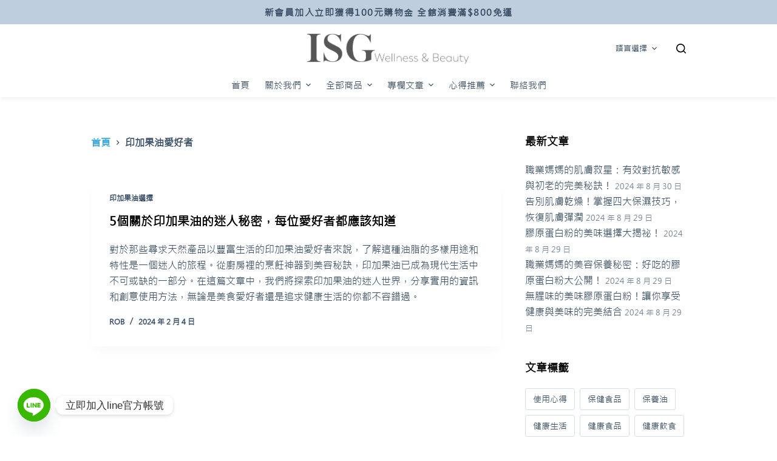

--- FILE ---
content_type: text/html; charset=UTF-8
request_url: https://tw.isg.care/tag/%E5%8D%B0%E5%8A%A0%E6%9E%9C%E6%B2%B9%E6%84%9B%E5%A5%BD%E8%80%85/
body_size: 20282
content:
<!doctype html>
<html lang="zh-TW" prefix="og: https://ogp.me/ns#">
<head>
	
	<meta charset="UTF-8">
	<meta name="viewport" content="width=device-width, initial-scale=1, maximum-scale=5, viewport-fit=cover">
	<link rel="profile" href="https://gmpg.org/xfn/11">

		<!-- Pixel Cat Facebook Pixel Code -->
	<script>
	!function(f,b,e,v,n,t,s){if(f.fbq)return;n=f.fbq=function(){n.callMethod?
	n.callMethod.apply(n,arguments):n.queue.push(arguments)};if(!f._fbq)f._fbq=n;
	n.push=n;n.loaded=!0;n.version='2.0';n.queue=[];t=b.createElement(e);t.async=!0;
	t.src=v;s=b.getElementsByTagName(e)[0];s.parentNode.insertBefore(t,s)}(window,
	document,'script','https://connect.facebook.net/en_US/fbevents.js' );
	fbq( 'init', '936531270758559' );	</script>
	<!-- DO NOT MODIFY -->
	<!-- End Facebook Pixel Code -->
	
<!-- Google Tag Manager for WordPress by gtm4wp.com -->
<script data-cfasync="false" data-pagespeed-no-defer>
	var gtm4wp_datalayer_name = "dataLayer";
	var dataLayer = dataLayer || [];
</script>
<!-- End Google Tag Manager for WordPress by gtm4wp.com -->
<!-- Search Engine Optimization by Rank Math - https://rankmath.com/ -->
<title>印加果油愛好者 - ISG Wellness &amp; Beauty | 無慮、純淨、永續的內外調理配方</title>
<meta name="robots" content="follow, noindex"/>
<meta property="og:locale" content="zh_TW" />
<meta property="og:type" content="article" />
<meta property="og:title" content="印加果油愛好者 - ISG Wellness &amp; Beauty | 無慮、純淨、永續的內外調理配方" />
<meta property="og:url" content="https://tw.isg.care/tag/%e5%8d%b0%e5%8a%a0%e6%9e%9c%e6%b2%b9%e6%84%9b%e5%a5%bd%e8%80%85/" />
<meta property="og:site_name" content="ISG Wellness &amp; Beauty | 無慮、純淨、永續的內外調理配方" />
<meta name="twitter:card" content="summary_large_image" />
<meta name="twitter:title" content="印加果油愛好者 - ISG Wellness &amp; Beauty | 無慮、純淨、永續的內外調理配方" />
<meta name="twitter:label1" content="文章" />
<meta name="twitter:data1" content="1" />
<script type="application/ld+json" class="rank-math-schema">{"@context":"https://schema.org","@graph":[{"@type":"Person","@id":"https://tw.isg.care/#person","name":"ISG Wellness &amp; Beauty | \u7121\u616e\u3001\u7d14\u6de8\u3001\u6c38\u7e8c\u7684\u5167\u5916\u8abf\u7406\u914d\u65b9","image":{"@type":"ImageObject","@id":"https://tw.isg.care/#logo","url":"https://tw.isg.care/wp-content/uploads/2023/09/W1siZiIsIjIzOTkxL2F0dGFjaGVkX3Bob3Rvcy8xNjkxNjMwODk5X-e2suermUxPR08tMDQucG5nLnBuZyJdXQ.png","contentUrl":"https://tw.isg.care/wp-content/uploads/2023/09/W1siZiIsIjIzOTkxL2F0dGFjaGVkX3Bob3Rvcy8xNjkxNjMwODk5X-e2suermUxPR08tMDQucG5nLnBuZyJdXQ.png","caption":"ISG Wellness &amp; Beauty | \u7121\u616e\u3001\u7d14\u6de8\u3001\u6c38\u7e8c\u7684\u5167\u5916\u8abf\u7406\u914d\u65b9","inLanguage":"zh-TW","width":"1115","height":"208"}},{"@type":"WebSite","@id":"https://tw.isg.care/#website","url":"https://tw.isg.care","name":"ISG Wellness &amp; Beauty | \u7121\u616e\u3001\u7d14\u6de8\u3001\u6c38\u7e8c\u7684\u5167\u5916\u8abf\u7406\u914d\u65b9","publisher":{"@id":"https://tw.isg.care/#person"},"inLanguage":"zh-TW"},{"@type":"CollectionPage","@id":"https://tw.isg.care/tag/%e5%8d%b0%e5%8a%a0%e6%9e%9c%e6%b2%b9%e6%84%9b%e5%a5%bd%e8%80%85/#webpage","url":"https://tw.isg.care/tag/%e5%8d%b0%e5%8a%a0%e6%9e%9c%e6%b2%b9%e6%84%9b%e5%a5%bd%e8%80%85/","name":"\u5370\u52a0\u679c\u6cb9\u611b\u597d\u8005 - ISG Wellness &amp; Beauty | \u7121\u616e\u3001\u7d14\u6de8\u3001\u6c38\u7e8c\u7684\u5167\u5916\u8abf\u7406\u914d\u65b9","isPartOf":{"@id":"https://tw.isg.care/#website"},"inLanguage":"zh-TW"}]}</script>
<!-- /Rank Math WordPress SEO plugin -->


<link rel="alternate" type="application/rss+xml" title="訂閱《ISG Wellness &amp; Beauty | 無慮、純淨、永續的內外調理配方》&raquo; 資訊提供" href="https://tw.isg.care/feed/" />
<link rel="alternate" type="application/rss+xml" title="訂閱《ISG Wellness &amp; Beauty | 無慮、純淨、永續的內外調理配方》&raquo; 留言的資訊提供" href="https://tw.isg.care/comments/feed/" />
<link rel="alternate" type="application/rss+xml" title="訂閱《ISG Wellness &amp; Beauty | 無慮、純淨、永續的內外調理配方》&raquo; 標籤〈印加果油愛好者〉的資訊提供" href="https://tw.isg.care/tag/%e5%8d%b0%e5%8a%a0%e6%9e%9c%e6%b2%b9%e6%84%9b%e5%a5%bd%e8%80%85/feed/" />
<style id='wp-img-auto-sizes-contain-inline-css'>
img:is([sizes=auto i],[sizes^="auto," i]){contain-intrinsic-size:3000px 1500px}
/*# sourceURL=wp-img-auto-sizes-contain-inline-css */
</style>
<link rel='stylesheet' id='blocksy-dynamic-global-css' href='https://tw.isg.care/wp-content/uploads/blocksy/css/global.css?ver=75218' media='all' />
<link rel='stylesheet' id='wp-block-library-css' href='https://tw.isg.care/wp-includes/css/dist/block-library/style.min.css?ver=6.9' media='all' />
<style id='global-styles-inline-css'>
:root{--wp--preset--aspect-ratio--square: 1;--wp--preset--aspect-ratio--4-3: 4/3;--wp--preset--aspect-ratio--3-4: 3/4;--wp--preset--aspect-ratio--3-2: 3/2;--wp--preset--aspect-ratio--2-3: 2/3;--wp--preset--aspect-ratio--16-9: 16/9;--wp--preset--aspect-ratio--9-16: 9/16;--wp--preset--color--black: #000000;--wp--preset--color--cyan-bluish-gray: #abb8c3;--wp--preset--color--white: #ffffff;--wp--preset--color--pale-pink: #f78da7;--wp--preset--color--vivid-red: #cf2e2e;--wp--preset--color--luminous-vivid-orange: #ff6900;--wp--preset--color--luminous-vivid-amber: #fcb900;--wp--preset--color--light-green-cyan: #7bdcb5;--wp--preset--color--vivid-green-cyan: #00d084;--wp--preset--color--pale-cyan-blue: #8ed1fc;--wp--preset--color--vivid-cyan-blue: #0693e3;--wp--preset--color--vivid-purple: #9b51e0;--wp--preset--color--palette-color-1: var(--paletteColor1, #33A4D9);--wp--preset--color--palette-color-2: var(--paletteColor2, #33A4D9);--wp--preset--color--palette-color-3: var(--paletteColor3, #3A4F66);--wp--preset--color--palette-color-4: var(--paletteColor4, #000000);--wp--preset--color--palette-color-5: var(--paletteColor5, #e1e8ed);--wp--preset--color--palette-color-6: var(--paletteColor6, #f2f5f7);--wp--preset--color--palette-color-7: var(--paletteColor7, #FAFBFC);--wp--preset--color--palette-color-8: var(--paletteColor8, #ffffff);--wp--preset--gradient--vivid-cyan-blue-to-vivid-purple: linear-gradient(135deg,rgb(6,147,227) 0%,rgb(155,81,224) 100%);--wp--preset--gradient--light-green-cyan-to-vivid-green-cyan: linear-gradient(135deg,rgb(122,220,180) 0%,rgb(0,208,130) 100%);--wp--preset--gradient--luminous-vivid-amber-to-luminous-vivid-orange: linear-gradient(135deg,rgb(252,185,0) 0%,rgb(255,105,0) 100%);--wp--preset--gradient--luminous-vivid-orange-to-vivid-red: linear-gradient(135deg,rgb(255,105,0) 0%,rgb(207,46,46) 100%);--wp--preset--gradient--very-light-gray-to-cyan-bluish-gray: linear-gradient(135deg,rgb(238,238,238) 0%,rgb(169,184,195) 100%);--wp--preset--gradient--cool-to-warm-spectrum: linear-gradient(135deg,rgb(74,234,220) 0%,rgb(151,120,209) 20%,rgb(207,42,186) 40%,rgb(238,44,130) 60%,rgb(251,105,98) 80%,rgb(254,248,76) 100%);--wp--preset--gradient--blush-light-purple: linear-gradient(135deg,rgb(255,206,236) 0%,rgb(152,150,240) 100%);--wp--preset--gradient--blush-bordeaux: linear-gradient(135deg,rgb(254,205,165) 0%,rgb(254,45,45) 50%,rgb(107,0,62) 100%);--wp--preset--gradient--luminous-dusk: linear-gradient(135deg,rgb(255,203,112) 0%,rgb(199,81,192) 50%,rgb(65,88,208) 100%);--wp--preset--gradient--pale-ocean: linear-gradient(135deg,rgb(255,245,203) 0%,rgb(182,227,212) 50%,rgb(51,167,181) 100%);--wp--preset--gradient--electric-grass: linear-gradient(135deg,rgb(202,248,128) 0%,rgb(113,206,126) 100%);--wp--preset--gradient--midnight: linear-gradient(135deg,rgb(2,3,129) 0%,rgb(40,116,252) 100%);--wp--preset--gradient--juicy-peach: linear-gradient(to right, #ffecd2 0%, #fcb69f 100%);--wp--preset--gradient--young-passion: linear-gradient(to right, #ff8177 0%, #ff867a 0%, #ff8c7f 21%, #f99185 52%, #cf556c 78%, #b12a5b 100%);--wp--preset--gradient--true-sunset: linear-gradient(to right, #fa709a 0%, #fee140 100%);--wp--preset--gradient--morpheus-den: linear-gradient(to top, #30cfd0 0%, #330867 100%);--wp--preset--gradient--plum-plate: linear-gradient(135deg, #667eea 0%, #764ba2 100%);--wp--preset--gradient--aqua-splash: linear-gradient(15deg, #13547a 0%, #80d0c7 100%);--wp--preset--gradient--love-kiss: linear-gradient(to top, #ff0844 0%, #ffb199 100%);--wp--preset--gradient--new-retrowave: linear-gradient(to top, #3b41c5 0%, #a981bb 49%, #ffc8a9 100%);--wp--preset--gradient--plum-bath: linear-gradient(to top, #cc208e 0%, #6713d2 100%);--wp--preset--gradient--high-flight: linear-gradient(to right, #0acffe 0%, #495aff 100%);--wp--preset--gradient--teen-party: linear-gradient(-225deg, #FF057C 0%, #8D0B93 50%, #321575 100%);--wp--preset--gradient--fabled-sunset: linear-gradient(-225deg, #231557 0%, #44107A 29%, #FF1361 67%, #FFF800 100%);--wp--preset--gradient--arielle-smile: radial-gradient(circle 248px at center, #16d9e3 0%, #30c7ec 47%, #46aef7 100%);--wp--preset--gradient--itmeo-branding: linear-gradient(180deg, #2af598 0%, #009efd 100%);--wp--preset--gradient--deep-blue: linear-gradient(to right, #6a11cb 0%, #2575fc 100%);--wp--preset--gradient--strong-bliss: linear-gradient(to right, #f78ca0 0%, #f9748f 19%, #fd868c 60%, #fe9a8b 100%);--wp--preset--gradient--sweet-period: linear-gradient(to top, #3f51b1 0%, #5a55ae 13%, #7b5fac 25%, #8f6aae 38%, #a86aa4 50%, #cc6b8e 62%, #f18271 75%, #f3a469 87%, #f7c978 100%);--wp--preset--gradient--purple-division: linear-gradient(to top, #7028e4 0%, #e5b2ca 100%);--wp--preset--gradient--cold-evening: linear-gradient(to top, #0c3483 0%, #a2b6df 100%, #6b8cce 100%, #a2b6df 100%);--wp--preset--gradient--mountain-rock: linear-gradient(to right, #868f96 0%, #596164 100%);--wp--preset--gradient--desert-hump: linear-gradient(to top, #c79081 0%, #dfa579 100%);--wp--preset--gradient--ethernal-constance: linear-gradient(to top, #09203f 0%, #537895 100%);--wp--preset--gradient--happy-memories: linear-gradient(-60deg, #ff5858 0%, #f09819 100%);--wp--preset--gradient--grown-early: linear-gradient(to top, #0ba360 0%, #3cba92 100%);--wp--preset--gradient--morning-salad: linear-gradient(-225deg, #B7F8DB 0%, #50A7C2 100%);--wp--preset--gradient--night-call: linear-gradient(-225deg, #AC32E4 0%, #7918F2 48%, #4801FF 100%);--wp--preset--gradient--mind-crawl: linear-gradient(-225deg, #473B7B 0%, #3584A7 51%, #30D2BE 100%);--wp--preset--gradient--angel-care: linear-gradient(-225deg, #FFE29F 0%, #FFA99F 48%, #FF719A 100%);--wp--preset--gradient--juicy-cake: linear-gradient(to top, #e14fad 0%, #f9d423 100%);--wp--preset--gradient--rich-metal: linear-gradient(to right, #d7d2cc 0%, #304352 100%);--wp--preset--gradient--mole-hall: linear-gradient(-20deg, #616161 0%, #9bc5c3 100%);--wp--preset--gradient--cloudy-knoxville: linear-gradient(120deg, #fdfbfb 0%, #ebedee 100%);--wp--preset--gradient--soft-grass: linear-gradient(to top, #c1dfc4 0%, #deecdd 100%);--wp--preset--gradient--saint-petersburg: linear-gradient(135deg, #f5f7fa 0%, #c3cfe2 100%);--wp--preset--gradient--everlasting-sky: linear-gradient(135deg, #fdfcfb 0%, #e2d1c3 100%);--wp--preset--gradient--kind-steel: linear-gradient(-20deg, #e9defa 0%, #fbfcdb 100%);--wp--preset--gradient--over-sun: linear-gradient(60deg, #abecd6 0%, #fbed96 100%);--wp--preset--gradient--premium-white: linear-gradient(to top, #d5d4d0 0%, #d5d4d0 1%, #eeeeec 31%, #efeeec 75%, #e9e9e7 100%);--wp--preset--gradient--clean-mirror: linear-gradient(45deg, #93a5cf 0%, #e4efe9 100%);--wp--preset--gradient--wild-apple: linear-gradient(to top, #d299c2 0%, #fef9d7 100%);--wp--preset--gradient--snow-again: linear-gradient(to top, #e6e9f0 0%, #eef1f5 100%);--wp--preset--gradient--confident-cloud: linear-gradient(to top, #dad4ec 0%, #dad4ec 1%, #f3e7e9 100%);--wp--preset--gradient--glass-water: linear-gradient(to top, #dfe9f3 0%, white 100%);--wp--preset--gradient--perfect-white: linear-gradient(-225deg, #E3FDF5 0%, #FFE6FA 100%);--wp--preset--font-size--small: 13px;--wp--preset--font-size--medium: 20px;--wp--preset--font-size--large: 36px;--wp--preset--font-size--x-large: 42px;--wp--preset--spacing--20: 0.44rem;--wp--preset--spacing--30: 0.67rem;--wp--preset--spacing--40: 1rem;--wp--preset--spacing--50: 1.5rem;--wp--preset--spacing--60: 2.25rem;--wp--preset--spacing--70: 3.38rem;--wp--preset--spacing--80: 5.06rem;--wp--preset--shadow--natural: 6px 6px 9px rgba(0, 0, 0, 0.2);--wp--preset--shadow--deep: 12px 12px 50px rgba(0, 0, 0, 0.4);--wp--preset--shadow--sharp: 6px 6px 0px rgba(0, 0, 0, 0.2);--wp--preset--shadow--outlined: 6px 6px 0px -3px rgb(255, 255, 255), 6px 6px rgb(0, 0, 0);--wp--preset--shadow--crisp: 6px 6px 0px rgb(0, 0, 0);}:root { --wp--style--global--content-size: var(--block-max-width);--wp--style--global--wide-size: var(--block-wide-max-width); }:where(body) { margin: 0; }.wp-site-blocks > .alignleft { float: left; margin-right: 2em; }.wp-site-blocks > .alignright { float: right; margin-left: 2em; }.wp-site-blocks > .aligncenter { justify-content: center; margin-left: auto; margin-right: auto; }:where(.wp-site-blocks) > * { margin-block-start: var(--content-spacing); margin-block-end: 0; }:where(.wp-site-blocks) > :first-child { margin-block-start: 0; }:where(.wp-site-blocks) > :last-child { margin-block-end: 0; }:root { --wp--style--block-gap: var(--content-spacing); }:root :where(.is-layout-flow) > :first-child{margin-block-start: 0;}:root :where(.is-layout-flow) > :last-child{margin-block-end: 0;}:root :where(.is-layout-flow) > *{margin-block-start: var(--content-spacing);margin-block-end: 0;}:root :where(.is-layout-constrained) > :first-child{margin-block-start: 0;}:root :where(.is-layout-constrained) > :last-child{margin-block-end: 0;}:root :where(.is-layout-constrained) > *{margin-block-start: var(--content-spacing);margin-block-end: 0;}:root :where(.is-layout-flex){gap: var(--content-spacing);}:root :where(.is-layout-grid){gap: var(--content-spacing);}.is-layout-flow > .alignleft{float: left;margin-inline-start: 0;margin-inline-end: 2em;}.is-layout-flow > .alignright{float: right;margin-inline-start: 2em;margin-inline-end: 0;}.is-layout-flow > .aligncenter{margin-left: auto !important;margin-right: auto !important;}.is-layout-constrained > .alignleft{float: left;margin-inline-start: 0;margin-inline-end: 2em;}.is-layout-constrained > .alignright{float: right;margin-inline-start: 2em;margin-inline-end: 0;}.is-layout-constrained > .aligncenter{margin-left: auto !important;margin-right: auto !important;}.is-layout-constrained > :where(:not(.alignleft):not(.alignright):not(.alignfull)){max-width: var(--wp--style--global--content-size);margin-left: auto !important;margin-right: auto !important;}.is-layout-constrained > .alignwide{max-width: var(--wp--style--global--wide-size);}body .is-layout-flex{display: flex;}.is-layout-flex{flex-wrap: wrap;align-items: center;}.is-layout-flex > :is(*, div){margin: 0;}body .is-layout-grid{display: grid;}.is-layout-grid > :is(*, div){margin: 0;}body{padding-top: 0px;padding-right: 0px;padding-bottom: 0px;padding-left: 0px;}:root :where(.wp-element-button, .wp-block-button__link){font-style: inherit;font-weight: inherit;letter-spacing: inherit;text-transform: inherit;}.has-black-color{color: var(--wp--preset--color--black) !important;}.has-cyan-bluish-gray-color{color: var(--wp--preset--color--cyan-bluish-gray) !important;}.has-white-color{color: var(--wp--preset--color--white) !important;}.has-pale-pink-color{color: var(--wp--preset--color--pale-pink) !important;}.has-vivid-red-color{color: var(--wp--preset--color--vivid-red) !important;}.has-luminous-vivid-orange-color{color: var(--wp--preset--color--luminous-vivid-orange) !important;}.has-luminous-vivid-amber-color{color: var(--wp--preset--color--luminous-vivid-amber) !important;}.has-light-green-cyan-color{color: var(--wp--preset--color--light-green-cyan) !important;}.has-vivid-green-cyan-color{color: var(--wp--preset--color--vivid-green-cyan) !important;}.has-pale-cyan-blue-color{color: var(--wp--preset--color--pale-cyan-blue) !important;}.has-vivid-cyan-blue-color{color: var(--wp--preset--color--vivid-cyan-blue) !important;}.has-vivid-purple-color{color: var(--wp--preset--color--vivid-purple) !important;}.has-palette-color-1-color{color: var(--wp--preset--color--palette-color-1) !important;}.has-palette-color-2-color{color: var(--wp--preset--color--palette-color-2) !important;}.has-palette-color-3-color{color: var(--wp--preset--color--palette-color-3) !important;}.has-palette-color-4-color{color: var(--wp--preset--color--palette-color-4) !important;}.has-palette-color-5-color{color: var(--wp--preset--color--palette-color-5) !important;}.has-palette-color-6-color{color: var(--wp--preset--color--palette-color-6) !important;}.has-palette-color-7-color{color: var(--wp--preset--color--palette-color-7) !important;}.has-palette-color-8-color{color: var(--wp--preset--color--palette-color-8) !important;}.has-black-background-color{background-color: var(--wp--preset--color--black) !important;}.has-cyan-bluish-gray-background-color{background-color: var(--wp--preset--color--cyan-bluish-gray) !important;}.has-white-background-color{background-color: var(--wp--preset--color--white) !important;}.has-pale-pink-background-color{background-color: var(--wp--preset--color--pale-pink) !important;}.has-vivid-red-background-color{background-color: var(--wp--preset--color--vivid-red) !important;}.has-luminous-vivid-orange-background-color{background-color: var(--wp--preset--color--luminous-vivid-orange) !important;}.has-luminous-vivid-amber-background-color{background-color: var(--wp--preset--color--luminous-vivid-amber) !important;}.has-light-green-cyan-background-color{background-color: var(--wp--preset--color--light-green-cyan) !important;}.has-vivid-green-cyan-background-color{background-color: var(--wp--preset--color--vivid-green-cyan) !important;}.has-pale-cyan-blue-background-color{background-color: var(--wp--preset--color--pale-cyan-blue) !important;}.has-vivid-cyan-blue-background-color{background-color: var(--wp--preset--color--vivid-cyan-blue) !important;}.has-vivid-purple-background-color{background-color: var(--wp--preset--color--vivid-purple) !important;}.has-palette-color-1-background-color{background-color: var(--wp--preset--color--palette-color-1) !important;}.has-palette-color-2-background-color{background-color: var(--wp--preset--color--palette-color-2) !important;}.has-palette-color-3-background-color{background-color: var(--wp--preset--color--palette-color-3) !important;}.has-palette-color-4-background-color{background-color: var(--wp--preset--color--palette-color-4) !important;}.has-palette-color-5-background-color{background-color: var(--wp--preset--color--palette-color-5) !important;}.has-palette-color-6-background-color{background-color: var(--wp--preset--color--palette-color-6) !important;}.has-palette-color-7-background-color{background-color: var(--wp--preset--color--palette-color-7) !important;}.has-palette-color-8-background-color{background-color: var(--wp--preset--color--palette-color-8) !important;}.has-black-border-color{border-color: var(--wp--preset--color--black) !important;}.has-cyan-bluish-gray-border-color{border-color: var(--wp--preset--color--cyan-bluish-gray) !important;}.has-white-border-color{border-color: var(--wp--preset--color--white) !important;}.has-pale-pink-border-color{border-color: var(--wp--preset--color--pale-pink) !important;}.has-vivid-red-border-color{border-color: var(--wp--preset--color--vivid-red) !important;}.has-luminous-vivid-orange-border-color{border-color: var(--wp--preset--color--luminous-vivid-orange) !important;}.has-luminous-vivid-amber-border-color{border-color: var(--wp--preset--color--luminous-vivid-amber) !important;}.has-light-green-cyan-border-color{border-color: var(--wp--preset--color--light-green-cyan) !important;}.has-vivid-green-cyan-border-color{border-color: var(--wp--preset--color--vivid-green-cyan) !important;}.has-pale-cyan-blue-border-color{border-color: var(--wp--preset--color--pale-cyan-blue) !important;}.has-vivid-cyan-blue-border-color{border-color: var(--wp--preset--color--vivid-cyan-blue) !important;}.has-vivid-purple-border-color{border-color: var(--wp--preset--color--vivid-purple) !important;}.has-palette-color-1-border-color{border-color: var(--wp--preset--color--palette-color-1) !important;}.has-palette-color-2-border-color{border-color: var(--wp--preset--color--palette-color-2) !important;}.has-palette-color-3-border-color{border-color: var(--wp--preset--color--palette-color-3) !important;}.has-palette-color-4-border-color{border-color: var(--wp--preset--color--palette-color-4) !important;}.has-palette-color-5-border-color{border-color: var(--wp--preset--color--palette-color-5) !important;}.has-palette-color-6-border-color{border-color: var(--wp--preset--color--palette-color-6) !important;}.has-palette-color-7-border-color{border-color: var(--wp--preset--color--palette-color-7) !important;}.has-palette-color-8-border-color{border-color: var(--wp--preset--color--palette-color-8) !important;}.has-vivid-cyan-blue-to-vivid-purple-gradient-background{background: var(--wp--preset--gradient--vivid-cyan-blue-to-vivid-purple) !important;}.has-light-green-cyan-to-vivid-green-cyan-gradient-background{background: var(--wp--preset--gradient--light-green-cyan-to-vivid-green-cyan) !important;}.has-luminous-vivid-amber-to-luminous-vivid-orange-gradient-background{background: var(--wp--preset--gradient--luminous-vivid-amber-to-luminous-vivid-orange) !important;}.has-luminous-vivid-orange-to-vivid-red-gradient-background{background: var(--wp--preset--gradient--luminous-vivid-orange-to-vivid-red) !important;}.has-very-light-gray-to-cyan-bluish-gray-gradient-background{background: var(--wp--preset--gradient--very-light-gray-to-cyan-bluish-gray) !important;}.has-cool-to-warm-spectrum-gradient-background{background: var(--wp--preset--gradient--cool-to-warm-spectrum) !important;}.has-blush-light-purple-gradient-background{background: var(--wp--preset--gradient--blush-light-purple) !important;}.has-blush-bordeaux-gradient-background{background: var(--wp--preset--gradient--blush-bordeaux) !important;}.has-luminous-dusk-gradient-background{background: var(--wp--preset--gradient--luminous-dusk) !important;}.has-pale-ocean-gradient-background{background: var(--wp--preset--gradient--pale-ocean) !important;}.has-electric-grass-gradient-background{background: var(--wp--preset--gradient--electric-grass) !important;}.has-midnight-gradient-background{background: var(--wp--preset--gradient--midnight) !important;}.has-juicy-peach-gradient-background{background: var(--wp--preset--gradient--juicy-peach) !important;}.has-young-passion-gradient-background{background: var(--wp--preset--gradient--young-passion) !important;}.has-true-sunset-gradient-background{background: var(--wp--preset--gradient--true-sunset) !important;}.has-morpheus-den-gradient-background{background: var(--wp--preset--gradient--morpheus-den) !important;}.has-plum-plate-gradient-background{background: var(--wp--preset--gradient--plum-plate) !important;}.has-aqua-splash-gradient-background{background: var(--wp--preset--gradient--aqua-splash) !important;}.has-love-kiss-gradient-background{background: var(--wp--preset--gradient--love-kiss) !important;}.has-new-retrowave-gradient-background{background: var(--wp--preset--gradient--new-retrowave) !important;}.has-plum-bath-gradient-background{background: var(--wp--preset--gradient--plum-bath) !important;}.has-high-flight-gradient-background{background: var(--wp--preset--gradient--high-flight) !important;}.has-teen-party-gradient-background{background: var(--wp--preset--gradient--teen-party) !important;}.has-fabled-sunset-gradient-background{background: var(--wp--preset--gradient--fabled-sunset) !important;}.has-arielle-smile-gradient-background{background: var(--wp--preset--gradient--arielle-smile) !important;}.has-itmeo-branding-gradient-background{background: var(--wp--preset--gradient--itmeo-branding) !important;}.has-deep-blue-gradient-background{background: var(--wp--preset--gradient--deep-blue) !important;}.has-strong-bliss-gradient-background{background: var(--wp--preset--gradient--strong-bliss) !important;}.has-sweet-period-gradient-background{background: var(--wp--preset--gradient--sweet-period) !important;}.has-purple-division-gradient-background{background: var(--wp--preset--gradient--purple-division) !important;}.has-cold-evening-gradient-background{background: var(--wp--preset--gradient--cold-evening) !important;}.has-mountain-rock-gradient-background{background: var(--wp--preset--gradient--mountain-rock) !important;}.has-desert-hump-gradient-background{background: var(--wp--preset--gradient--desert-hump) !important;}.has-ethernal-constance-gradient-background{background: var(--wp--preset--gradient--ethernal-constance) !important;}.has-happy-memories-gradient-background{background: var(--wp--preset--gradient--happy-memories) !important;}.has-grown-early-gradient-background{background: var(--wp--preset--gradient--grown-early) !important;}.has-morning-salad-gradient-background{background: var(--wp--preset--gradient--morning-salad) !important;}.has-night-call-gradient-background{background: var(--wp--preset--gradient--night-call) !important;}.has-mind-crawl-gradient-background{background: var(--wp--preset--gradient--mind-crawl) !important;}.has-angel-care-gradient-background{background: var(--wp--preset--gradient--angel-care) !important;}.has-juicy-cake-gradient-background{background: var(--wp--preset--gradient--juicy-cake) !important;}.has-rich-metal-gradient-background{background: var(--wp--preset--gradient--rich-metal) !important;}.has-mole-hall-gradient-background{background: var(--wp--preset--gradient--mole-hall) !important;}.has-cloudy-knoxville-gradient-background{background: var(--wp--preset--gradient--cloudy-knoxville) !important;}.has-soft-grass-gradient-background{background: var(--wp--preset--gradient--soft-grass) !important;}.has-saint-petersburg-gradient-background{background: var(--wp--preset--gradient--saint-petersburg) !important;}.has-everlasting-sky-gradient-background{background: var(--wp--preset--gradient--everlasting-sky) !important;}.has-kind-steel-gradient-background{background: var(--wp--preset--gradient--kind-steel) !important;}.has-over-sun-gradient-background{background: var(--wp--preset--gradient--over-sun) !important;}.has-premium-white-gradient-background{background: var(--wp--preset--gradient--premium-white) !important;}.has-clean-mirror-gradient-background{background: var(--wp--preset--gradient--clean-mirror) !important;}.has-wild-apple-gradient-background{background: var(--wp--preset--gradient--wild-apple) !important;}.has-snow-again-gradient-background{background: var(--wp--preset--gradient--snow-again) !important;}.has-confident-cloud-gradient-background{background: var(--wp--preset--gradient--confident-cloud) !important;}.has-glass-water-gradient-background{background: var(--wp--preset--gradient--glass-water) !important;}.has-perfect-white-gradient-background{background: var(--wp--preset--gradient--perfect-white) !important;}.has-small-font-size{font-size: var(--wp--preset--font-size--small) !important;}.has-medium-font-size{font-size: var(--wp--preset--font-size--medium) !important;}.has-large-font-size{font-size: var(--wp--preset--font-size--large) !important;}.has-x-large-font-size{font-size: var(--wp--preset--font-size--x-large) !important;}
/*# sourceURL=global-styles-inline-css */
</style>

<link rel='stylesheet' id='trp-language-switcher-style-css' href='https://tw.isg.care/wp-content/plugins/translatepress-multilingual/assets/css/trp-language-switcher.css?ver=2.6.0' media='all' />
<link rel='stylesheet' id='parent-style-css' href='https://tw.isg.care/wp-content/themes/blocksy/style.css?ver=6.9' media='all' />
<link rel='stylesheet' id='chaty-front-css-css' href='https://tw.isg.care/wp-content/plugins/chaty/css/chaty-front.min.css?ver=3.5.11697629183' media='all' />
<link rel='stylesheet' id='ct-main-styles-css' href='https://tw.isg.care/wp-content/themes/blocksy/static/bundle/main.min.css?ver=1.9.10' media='all' />
<link rel='stylesheet' id='blocksy-ext-widgets-styles-css' href='https://tw.isg.care/wp-content/plugins/blocksy-companion-pro/framework/extensions/widgets/static/bundle/main.min.css?ver=1.9.10' media='all' />
<link rel='stylesheet' id='blocksy-ext-mega-menu-styles-css' href='https://tw.isg.care/wp-content/plugins/blocksy-companion-pro/framework/premium/extensions/mega-menu/static/bundle/main.min.css?ver=1.9.10' media='all' />
<link rel='stylesheet' id='blocksy-ext-post-types-extra-styles-css' href='https://tw.isg.care/wp-content/plugins/blocksy-companion-pro/framework/premium/extensions/post-types-extra/static/bundle/main.min.css?ver=1.9.10' media='all' />
<link rel='stylesheet' id='ct-page-title-styles-css' href='https://tw.isg.care/wp-content/themes/blocksy/static/bundle/page-title.min.css?ver=1.9.10' media='all' />
<link rel='stylesheet' id='ct-elementor-styles-css' href='https://tw.isg.care/wp-content/themes/blocksy/static/bundle/elementor-frontend.min.css?ver=1.9.10' media='all' />
<link rel='stylesheet' id='ct-sidebar-styles-css' href='https://tw.isg.care/wp-content/themes/blocksy/static/bundle/sidebar.min.css?ver=1.9.10' media='all' />
<link rel='stylesheet' id='ct-stackable-styles-css' href='https://tw.isg.care/wp-content/themes/blocksy/static/bundle/stackable.min.css?ver=1.9.10' media='all' />
<script src="https://tw.isg.care/wp-includes/js/jquery/jquery.min.js?ver=3.7.1" id="jquery-core-js"></script>
<script src="https://tw.isg.care/wp-includes/js/jquery/jquery-migrate.min.js?ver=3.4.1" id="jquery-migrate-js"></script>
<link rel="https://api.w.org/" href="https://tw.isg.care/wp-json/" /><link rel="alternate" title="JSON" type="application/json" href="https://tw.isg.care/wp-json/wp/v2/tags/58" /><link rel="EditURI" type="application/rsd+xml" title="RSD" href="https://tw.isg.care/xmlrpc.php?rsd" />
<meta name="generator" content="WordPress 6.9" />
<!-- HFCM by 99 Robots - Snippet # 1: analysis -->
<script data-host="https://analysis.wumetax.com" data-dnt="false" src="https://analysis.wumetax.com/js/script.js" id="ZwSg9rf6GA" async defer></script>
<!-- /end HFCM by 99 Robots -->
<link rel="alternate" hreflang="zh-TW" href="https://tw.isg.care/tag/印加果油愛好者/"/>
<link rel="alternate" hreflang="zh-CN" href="https://tw.isg.care/zh/tag/印加果油愛好者/"/>
<link rel="alternate" hreflang="en-US" href="https://tw.isg.care/en/tag/印加果油愛好者/"/>
<link rel="alternate" hreflang="vi" href="https://tw.isg.care/vi/tag/印加果油愛好者/"/>
<link rel="alternate" hreflang="zh" href="https://tw.isg.care/tag/印加果油愛好者/"/>
<link rel="alternate" hreflang="en" href="https://tw.isg.care/en/tag/印加果油愛好者/"/>

<!-- Google Tag Manager for WordPress by gtm4wp.com -->
<!-- GTM Container placement set to automatic -->
<script data-cfasync="false" data-pagespeed-no-defer type="text/javascript">
	var dataLayer_content = {"pagePostType":"post","pagePostType2":"tag-post"};
	dataLayer.push( dataLayer_content );
</script>
<script data-cfasync="false">
(function(w,d,s,l,i){w[l]=w[l]||[];w[l].push({'gtm.start':
new Date().getTime(),event:'gtm.js'});var f=d.getElementsByTagName(s)[0],
j=d.createElement(s),dl=l!='dataLayer'?'&l='+l:'';j.async=true;j.src=
'//www.googletagmanager.com/gtm.js?id='+i+dl;f.parentNode.insertBefore(j,f);
})(window,document,'script','dataLayer','GTM-P52SHC8M');
</script>
<!-- End Google Tag Manager -->
<!-- End Google Tag Manager for WordPress by gtm4wp.com --><noscript><link rel='stylesheet' href='https://tw.isg.care/wp-content/themes/blocksy/static/bundle/no-scripts.min.css' type='text/css'></noscript>
<meta name="generator" content="Elementor 3.20.0; features: e_optimized_assets_loading, e_optimized_css_loading, additional_custom_breakpoints, block_editor_assets_optimize, e_image_loading_optimization; settings: css_print_method-external, google_font-enabled, font_display-swap">
<script id="google_gtagjs" src="https://www.googletagmanager.com/gtag/js?id=G-H33ZV7QM6R" async></script>
<script id="google_gtagjs-inline">
window.dataLayer = window.dataLayer || [];function gtag(){dataLayer.push(arguments);}gtag('js', new Date());gtag('config', 'G-H33ZV7QM6R', {} );
</script>
<link rel="icon" href="https://tw.isg.care/wp-content/uploads/2023/09/cropped-未命名設計-2-32x32.png" sizes="32x32" />
<link rel="icon" href="https://tw.isg.care/wp-content/uploads/2023/09/cropped-未命名設計-2-192x192.png" sizes="192x192" />
<link rel="apple-touch-icon" href="https://tw.isg.care/wp-content/uploads/2023/09/cropped-未命名設計-2-180x180.png" />
<meta name="msapplication-TileImage" content="https://tw.isg.care/wp-content/uploads/2023/09/cropped-未命名設計-2-270x270.png" />
	</head>


<body class="archive tag tag-58 wp-custom-logo wp-embed-responsive wp-theme-blocksy wp-child-theme-blocksy-child stk--is-blocksy-theme translatepress-zh_TW elementor-default elementor-kit-3301 ct-loading ct-elementor-default-template" data-link="type-3" data-prefix="categories" data-header="type-1:sticky:auto" data-footer="type-1" >

<a class="skip-link show-on-focus" href="#main">
	跳至主要內容</a>


<!-- GTM Container placement set to automatic -->
<!-- Google Tag Manager (noscript) -->
				<noscript><iframe src="https://www.googletagmanager.com/ns.html?id=GTM-P52SHC8M" height="0" width="0" style="display:none;visibility:hidden" aria-hidden="true"></iframe></noscript>
<!-- End Google Tag Manager (noscript) --><div class="ct-drawer-canvas">
		<div id="search-modal" class="ct-panel" data-behaviour="modal">
			<div class="ct-panel-actions">
				<button class="ct-toggle-close" data-type="type-1" aria-label="Close search modal">
					<svg class="ct-icon" width="12" height="12" viewBox="0 0 15 15"><path d="M1 15a1 1 0 01-.71-.29 1 1 0 010-1.41l5.8-5.8-5.8-5.8A1 1 0 011.7.29l5.8 5.8 5.8-5.8a1 1 0 011.41 1.41l-5.8 5.8 5.8 5.8a1 1 0 01-1.41 1.41l-5.8-5.8-5.8 5.8A1 1 0 011 15z"/></svg>				</button>
			</div>

			<div class="ct-panel-content">
				

<form role="search" method="get" class="search-form" action="https://tw.isg.care/" aria-haspopup="listbox" data-live-results="thumbs">

	<input type="search" class="modal-field" placeholder="搜尋" value="" name="s" autocomplete="off" title="搜尋..." aria-label="搜尋...">

	<button type="submit" class="search-submit" aria-label="搜尋按鈕">
		<svg class="ct-icon" aria-hidden="true" width="15" height="15" viewBox="0 0 15 15"><path d="M14.8,13.7L12,11c0.9-1.2,1.5-2.6,1.5-4.2c0-3.7-3-6.8-6.8-6.8S0,3,0,6.8s3,6.8,6.8,6.8c1.6,0,3.1-0.6,4.2-1.5l2.8,2.8c0.1,0.1,0.3,0.2,0.5,0.2s0.4-0.1,0.5-0.2C15.1,14.5,15.1,14,14.8,13.7z M1.5,6.8c0-2.9,2.4-5.2,5.2-5.2S12,3.9,12,6.8S9.6,12,6.8,12S1.5,9.6,1.5,6.8z"/></svg>
		<span data-loader="circles"><span></span><span></span><span></span></span>
	</button>

	
			<input type="hidden" name="ct_post_type" value="post:page">
	
	
			<div class="screen-reader-text" aria-live="polite" role="status">
			找不到符合的		</div>
	
</form>


			</div>
		</div>

		<div id="offcanvas" class="ct-panel ct-header" data-behaviour="left-side" ><div class="ct-panel-inner">
		<div class="ct-panel-actions">
			<button class="ct-toggle-close" data-type="type-1" aria-label="關閉側選單">
				<svg class="ct-icon" width="12" height="12" viewBox="0 0 15 15"><path d="M1 15a1 1 0 01-.71-.29 1 1 0 010-1.41l5.8-5.8-5.8-5.8A1 1 0 011.7.29l5.8 5.8 5.8-5.8a1 1 0 011.41 1.41l-5.8 5.8 5.8 5.8a1 1 0 01-1.41 1.41l-5.8-5.8-5.8 5.8A1 1 0 011 15z"/></svg>
			</button>
		</div>
		<div class="ct-panel-content" data-device="desktop" ></div><div class="ct-panel-content" data-device="mobile" >
<nav
	class="mobile-menu has-submenu"
	data-id="mobile-menu" data-interaction="click" data-toggle-type="type-1" 	aria-label="滑出選單">
	<ul id="menu-main-menu-1" role="menubar"><li class="menu-item menu-item-type-post_type menu-item-object-page menu-item-home menu-item-3295" role="none"><a href="https://tw.isg.care/" class="ct-menu-link" role="menuitem">首頁</a></li>
<li class="menu-item menu-item-type-post_type menu-item-object-page menu-item-has-children menu-item-3296" role="none"><span class="ct-sub-menu-parent"><a href="https://tw.isg.care/about/" class="ct-menu-link ct-disabled-link" role="menuitem" tabindex="-1">關於我們</a><button class="ct-toggle-dropdown-mobile" aria-label="展開下拉選單" aria-haspopup="true" aria-expanded="false" role="menuitem" ><svg class="ct-icon toggle-icon-2" width="15" height="15" viewBox="0 0 15 15"><path d="M14.1,6.6H8.4V0.9C8.4,0.4,8,0,7.5,0S6.6,0.4,6.6,0.9v5.7H0.9C0.4,6.6,0,7,0,7.5s0.4,0.9,0.9,0.9h5.7v5.7C6.6,14.6,7,15,7.5,15s0.9-0.4,0.9-0.9V8.4h5.7C14.6,8.4,15,8,15,7.5S14.6,6.6,14.1,6.6z"/></svg></button></span>
<ul class="sub-menu" role="menu">
	<li class="menu-item menu-item-type-post_type menu-item-object-page menu-item-3661" role="none"><a href="https://tw.isg.care/about/" class="ct-menu-link" role="menuitem">關於 ISG Wellness &#038; Beauty</a></li>
	<li class="menu-item menu-item-type-post_type menu-item-object-page menu-item-3382" role="none"><a href="https://tw.isg.care/brand-story/" class="ct-menu-link" role="menuitem">品牌故事</a></li>
	<li class="menu-item menu-item-type-post_type menu-item-object-page menu-item-3381" role="none"><a href="https://tw.isg.care/safe-certification/" class="ct-menu-link" role="menuitem">安心認證</a></li>
	<li class="menu-item menu-item-type-post_type menu-item-object-page menu-item-3568" role="none"><a href="https://tw.isg.care/professional-team/" class="ct-menu-link" role="menuitem">專業團隊</a></li>
	<li class="menu-item menu-item-type-taxonomy menu-item-object-category menu-item-3386" role="none"><a href="https://tw.isg.care/category/charity/" class="ct-menu-link" role="menuitem">迎光計畫</a></li>
</ul>
</li>
<li class="menu-item menu-item-type-custom menu-item-object-custom menu-item-has-children menu-item-3297" role="none"><span class="ct-sub-menu-parent"><a href="https://tw.isg.care/blog_allproducts" class="ct-menu-link" role="menuitem">全部商品</a><button class="ct-toggle-dropdown-mobile" aria-label="展開下拉選單" aria-haspopup="true" aria-expanded="false" role="menuitem" ><svg class="ct-icon toggle-icon-2" width="15" height="15" viewBox="0 0 15 15"><path d="M14.1,6.6H8.4V0.9C8.4,0.4,8,0,7.5,0S6.6,0.4,6.6,0.9v5.7H0.9C0.4,6.6,0,7,0,7.5s0.4,0.9,0.9,0.9h5.7v5.7C6.6,14.6,7,15,7.5,15s0.9-0.4,0.9-0.9V8.4h5.7C14.6,8.4,15,8,15,7.5S14.6,6.6,14.1,6.6z"/></svg></button></span>
<ul class="sub-menu" role="menu">
	<li class="menu-item menu-item-type-custom menu-item-object-custom menu-item-3298" role="none"><a href="https://tw.isg.care/blog_supplements" class="ct-menu-link" role="menuitem">健康調理配方 | Vitalmed</a></li>
	<li class="menu-item menu-item-type-custom menu-item-object-custom menu-item-3299" role="none"><a href="https://tw.isg.care/blog_skincare" class="ct-menu-link" role="menuitem">肌膚調理配方 | BioSkin</a></li>
	<li class="menu-item menu-item-type-custom menu-item-object-custom menu-item-3300" role="none"><a href="https://tw.isg.care/blog_startertrial" class="ct-menu-link" role="menuitem">旅行隨身裝</a></li>
</ul>
</li>
<li class="menu-item menu-item-type-custom menu-item-object-custom menu-item-has-children menu-item-3383" role="none"><span class="ct-sub-menu-parent"><a href="#" class="ct-menu-link ct-disabled-link" role="menuitem" tabindex="-1">專欄文章</a><button class="ct-toggle-dropdown-mobile" aria-label="展開下拉選單" aria-haspopup="true" aria-expanded="false" role="menuitem" ><svg class="ct-icon toggle-icon-2" width="15" height="15" viewBox="0 0 15 15"><path d="M14.1,6.6H8.4V0.9C8.4,0.4,8,0,7.5,0S6.6,0.4,6.6,0.9v5.7H0.9C0.4,6.6,0,7,0,7.5s0.4,0.9,0.9,0.9h5.7v5.7C6.6,14.6,7,15,7.5,15s0.9-0.4,0.9-0.9V8.4h5.7C14.6,8.4,15,8,15,7.5S14.6,6.6,14.1,6.6z"/></svg></button></span>
<ul class="sub-menu" role="menu">
	<li class="menu-item menu-item-type-taxonomy menu-item-object-category menu-item-3391" role="none"><a href="https://tw.isg.care/category/healthcare/" class="ct-menu-link" role="menuitem">保健保養</a></li>
	<li class="menu-item menu-item-type-taxonomy menu-item-object-category menu-item-has-children menu-item-3385" role="none"><span class="ct-sub-menu-parent"><a href="https://tw.isg.care/category/skincare/" class="ct-menu-link" role="menuitem">肌膚保養</a><button class="ct-toggle-dropdown-mobile" aria-label="展開下拉選單" aria-haspopup="true" aria-expanded="false" role="menuitem" ><svg class="ct-icon toggle-icon-2" width="15" height="15" viewBox="0 0 15 15"><path d="M14.1,6.6H8.4V0.9C8.4,0.4,8,0,7.5,0S6.6,0.4,6.6,0.9v5.7H0.9C0.4,6.6,0,7,0,7.5s0.4,0.9,0.9,0.9h5.7v5.7C6.6,14.6,7,15,7.5,15s0.9-0.4,0.9-0.9V8.4h5.7C14.6,8.4,15,8,15,7.5S14.6,6.6,14.1,6.6z"/></svg></button></span>
	<ul class="sub-menu" role="menu">
		<li class="menu-item menu-item-type-taxonomy menu-item-object-category menu-item-4252" role="none"><a href="https://tw.isg.care/category/%e6%b4%97%e5%8d%b8%e7%9f%a5%e8%ad%98/" class="ct-menu-link" role="menuitem">洗卸知識</a></li>
		<li class="menu-item menu-item-type-taxonomy menu-item-object-category menu-item-4943" role="none"><a href="https://tw.isg.care/category/%e4%bf%9d%e6%bf%95%e7%9f%a5%e8%ad%98/" class="ct-menu-link" role="menuitem">保濕知識</a></li>
		<li class="menu-item menu-item-type-taxonomy menu-item-object-category menu-item-5007" role="none"><a href="https://tw.isg.care/category/skincare/%e4%bf%9d%e9%a4%8a%e7%9f%a5%e8%ad%98%ef%bd%9c%e7%b2%be%e8%b3%aa%e4%b9%b3/" class="ct-menu-link" role="menuitem">保養知識｜精質乳</a></li>
	</ul>
</li>
	<li class="menu-item menu-item-type-taxonomy menu-item-object-category menu-item-3392" role="none"><a href="https://tw.isg.care/category/ingredients/" class="ct-menu-link" role="menuitem">產品 Q&amp;A</a></li>
</ul>
</li>
<li class="menu-item menu-item-type-custom menu-item-object-custom menu-item-has-children menu-item-3384" role="none"><span class="ct-sub-menu-parent"><a href="#" class="ct-menu-link ct-disabled-link" role="menuitem" tabindex="-1">心得推薦</a><button class="ct-toggle-dropdown-mobile" aria-label="展開下拉選單" aria-haspopup="true" aria-expanded="false" role="menuitem" ><svg class="ct-icon toggle-icon-2" width="15" height="15" viewBox="0 0 15 15"><path d="M14.1,6.6H8.4V0.9C8.4,0.4,8,0,7.5,0S6.6,0.4,6.6,0.9v5.7H0.9C0.4,6.6,0,7,0,7.5s0.4,0.9,0.9,0.9h5.7v5.7C6.6,14.6,7,15,7.5,15s0.9-0.4,0.9-0.9V8.4h5.7C14.6,8.4,15,8,15,7.5S14.6,6.6,14.1,6.6z"/></svg></button></span>
<ul class="sub-menu" role="menu">
	<li class="menu-item menu-item-type-taxonomy menu-item-object-category menu-item-3388" role="none"><a href="https://tw.isg.care/category/nutritionist/" class="ct-menu-link" role="menuitem">營養師推薦</a></li>
	<li class="menu-item menu-item-type-taxonomy menu-item-object-category menu-item-3387" role="none"><a href="https://tw.isg.care/category/media/" class="ct-menu-link" role="menuitem">媒體報導</a></li>
	<li class="menu-item menu-item-type-taxonomy menu-item-object-category menu-item-3389" role="none"><a href="https://tw.isg.care/category/isgbloggers/" class="ct-menu-link" role="menuitem">網友推薦</a></li>
</ul>
</li>
<li class="menu-item menu-item-type-post_type menu-item-object-page menu-item-3241" role="none"><a href="https://tw.isg.care/contact/" class="ct-menu-link" role="menuitem">聯絡我們</a></li>
</ul></nav>



<div
	class="ct-header-divider"
	data-id="divider" >
</div>
<nav
	class="mobile-menu has-submenu"
	data-id="mobile-menu-secondary" data-interaction="click" data-toggle-type="type-1" 	aria-label="滑出選單">
	<ul id="menu-%e8%aa%9e%e8%a8%80-1" role="menubar"><li class="menu-item menu-item-type-custom menu-item-object-custom menu-item-has-children menu-item-4316" role="none"><span class="ct-sub-menu-parent"><a href="#" class="ct-menu-link ct-disabled-link" role="menuitem" tabindex="-1">語言選擇</a><button class="ct-toggle-dropdown-mobile" aria-label="展開下拉選單" aria-haspopup="true" aria-expanded="false" role="menuitem" ><svg class="ct-icon toggle-icon-1" width="15" height="15" viewBox="0 0 15 15"><path d="M3.9,5.1l3.6,3.6l3.6-3.6l1.4,0.7l-5,5l-5-5L3.9,5.1z"/></svg></button></span>
<ul class="sub-menu" role="menu">
	<li class="trp-language-switcher-container menu-item menu-item-type-post_type menu-item-object-language_switcher current-language-menu-item menu-item-4315" role="none"><a href="https://tw.isg.care/tag/印加果油愛好者/" class="ct-menu-link" role="menuitem"><span data-no-translation><img class="trp-flag-image" src="https://tw.isg.care/wp-content/plugins/translatepress-multilingual/assets/images/flags/zh_TW.png" width="18" height="12" alt="zh_TW" title="Chinese"><span class="trp-ls-language-name">Chinese</span></span></a></li>
	<li class="trp-language-switcher-container menu-item menu-item-type-post_type menu-item-object-language_switcher menu-item-4314" role="none"><a href="https://tw.isg.care/zh/tag/印加果油愛好者/" class="ct-menu-link" role="menuitem"><span data-no-translation><img class="trp-flag-image" src="https://tw.isg.care/wp-content/plugins/translatepress-multilingual/assets/images/flags/zh_CN.png" width="18" height="12" alt="zh_CN" title="Chinese"><span class="trp-ls-language-name">Chinese</span></span></a></li>
	<li class="trp-language-switcher-container menu-item menu-item-type-post_type menu-item-object-language_switcher menu-item-4313" role="none"><a href="https://tw.isg.care/en/tag/印加果油愛好者/" class="ct-menu-link" role="menuitem"><span data-no-translation><img class="trp-flag-image" src="https://tw.isg.care/wp-content/plugins/translatepress-multilingual/assets/images/flags/en_US.png" width="18" height="12" alt="en_US" title="English"><span class="trp-ls-language-name">English</span></span></a></li>
	<li class="trp-language-switcher-container menu-item menu-item-type-post_type menu-item-object-language_switcher menu-item-4312" role="none"><a href="https://tw.isg.care/vi/tag/印加果油愛好者/" class="ct-menu-link" role="menuitem"><span data-no-translation><img loading="lazy" class="trp-flag-image" src="https://tw.isg.care/wp-content/plugins/translatepress-multilingual/assets/images/flags/vi.png" width="18" height="12" alt="vi" title="Vietnamese"><span class="trp-ls-language-name">Vietnamese</span></span></a></li>
</ul>
</li>
</ul></nav>



<div
	class="ct-header-divider"
	data-id="pnlr_J" >
</div>
<div
	class="ct-header-socials "
	data-id="socials" >

	
		<div class="ct-social-box" data-icon-size="custom" data-color="custom" data-icons-type="simple" >
			
			
							
				<a href="https://www.facebook.com/isgcare.tw" data-network="facebook" aria-label="Facebook" rel="noopener" >
					<span class="ct-icon-container" >
				<svg
				width="20px"
				height="20px"
				viewBox="0 0 20 20"
				aria-hidden="true">
					<path d="M20,10.1c0-5.5-4.5-10-10-10S0,4.5,0,10.1c0,5,3.7,9.1,8.4,9.9v-7H5.9v-2.9h2.5V7.9C8.4,5.4,9.9,4,12.2,4c1.1,0,2.2,0.2,2.2,0.2v2.5h-1.3c-1.2,0-1.6,0.8-1.6,1.6v1.9h2.8L13.9,13h-2.3v7C16.3,19.2,20,15.1,20,10.1z"/>
				</svg>
			</span><span class="ct-label ct-hidden-sm ct-hidden-lg" >Facebook</span>				</a>
							
				<a href="https://www.instagram.com/isgbioskin/" data-network="instagram" aria-label="Instagram" rel="noopener" >
					<span class="ct-icon-container" >
				<svg
				width="20"
				height="20"
				viewBox="0 0 20 20"
				aria-hidden="true">
					<circle cx="10" cy="10" r="3.3"/>
					<path d="M14.2,0H5.8C2.6,0,0,2.6,0,5.8v8.3C0,17.4,2.6,20,5.8,20h8.3c3.2,0,5.8-2.6,5.8-5.8V5.8C20,2.6,17.4,0,14.2,0zM10,15c-2.8,0-5-2.2-5-5s2.2-5,5-5s5,2.2,5,5S12.8,15,10,15z M15.8,5C15.4,5,15,4.6,15,4.2s0.4-0.8,0.8-0.8s0.8,0.4,0.8,0.8S16.3,5,15.8,5z"/>
				</svg>
			</span><span class="ct-label ct-hidden-sm ct-hidden-lg" >Instagram</span>				</a>
							
				<a href="https://lin.ee/u12LqRj" data-network="line" aria-label="Line" rel="noopener" >
					<span class="ct-icon-container" >
				<svg
				width="20px"
				height="20px"
				viewBox="0 0 20 20"
				aria-hidden="true">
					<path d="M16.1 8.2c.3 0 .5.2.5.5s-.2.5-.5.5h-1.5v.9h1.5c.3 0 .5.2.5.5s-.2.5-.5.5h-2c-.3 0-.5-.2-.5-.5v-4c0-.3.2-.5.5-.5h2c.3 0 .5.2.5.5s-.2.5-.5.5h-1.5V8h1.5zm-3.2 2.5c0 .2-.1.4-.4.5h-.2c-.2 0-.3-.1-.4-.2l-2-2.8v2.5c0 .3-.2.5-.5.5s-.5-.2-.5-.5v-4c0-.2.1-.4.4-.5h.2c.2 0 .3.1.4.2L12 9.2V6.8c0-.3.2-.5.5-.5s.5.2.5.5v3.9zm-4.8 0c0 .3-.2.5-.5.5s-.5-.2-.5-.5v-4c0-.3.2-.5.5-.5s.5.2.5.5v4zm-2 .6h-2c-.3 0-.5-.2-.5-.5v-4c0-.3.2-.5.5-.5s.5.2.5.5v3.5h1.5c.3 0 .5.2.5.5 0 .2-.2.5-.5.5M20 8.6C20 4.1 15.5.5 10 .5S0 4.1 0 8.6c0 4 3.6 7.4 8.4 8 .3.1.8.2.9.5.1.3.1.6 0 .9l-.1.9c0 .3-.2 1 .9.5 1.1-.4 5.8-3.4 7.9-5.8 1.3-1.6 2-3.2 2-5"/>
				</svg>
			</span><span class="ct-label ct-hidden-sm ct-hidden-lg" >Line</span>				</a>
			
			
					</div>

	
</div>
</div></div></div>
	<a href="#main-container" class="ct-back-to-top "
		data-shape="circle"
		data-alignment="right"
		title="到最上面" aria-label="到最上面" hidden>

		<svg class="ct-icon" width="15" height="15" viewBox="0 0 20 20"><path d="M2.3 15.2L10 7.5l7.7 7.6c.6.7 1.2.7 1.8 0 .6-.6.6-1.3 0-1.9l-8.6-8.6c-.2-.3-.5-.4-.9-.4s-.7.1-.9.4L.5 13.2c-.6.6-.6 1.2 0 1.9.6.8 1.2.7 1.8.1z"/></svg>	</a>

	</div>
<div id="main-container">
	<header id="header" class="ct-header" data-id="type-1" itemscope="" itemtype="https://schema.org/WPHeader" ><div data-device="desktop" ><div data-row="top" data-column-set="1" ><div class="ct-container" ><div data-column="middle" ><div data-items="" >
<div
	class="ct-header-text "
	data-id="text" >
	<div class="entry-content">
		<p>新會員加入立即獲得100元購物金 全館消費滿$800免運</p>	</div>
</div>
</div></div></div></div><div class="ct-sticky-container"><div data-sticky="auto-hide"><div data-row="middle" data-column-set="3" ><div class="ct-container" ><div data-column="start" ></div><div data-column="middle" ><div data-items="" >
<div	class="site-branding"
	data-id="logo" 		itemscope="itemscope" itemtype="https://schema.org/Organization" >

			<a href="https://tw.isg.care/" class="site-logo-container" rel="home"><img loading="lazy" width="1115" height="208" src="https://tw.isg.care/wp-content/uploads/2023/09/W1siZiIsIjIzOTkxL2F0dGFjaGVkX3Bob3Rvcy8xNjkxNjMwODk5X-e2suermUxPR08tMDQucG5nLnBuZyJdXQ.png" class="default-logo" alt="ISG Wellness &amp; Beauty | 無慮、純淨、永續的內外調理配方" /></a>	
	</div>

</div></div><div data-column="end" data-placements="1" ><div data-items="primary" >
<nav
	id="header-menu-2"
	class="header-menu-2"
	data-id="menu-secondary" data-interaction="hover" 	data-menu="type-1"
	data-dropdown="type-1:simple"		data-responsive="no"	itemscope="" itemtype="https://schema.org/SiteNavigationElement" 	aria-label="頁首選單">

	<ul id="menu-%e8%aa%9e%e8%a8%80" class="menu" role="menubar"><li id="menu-item-4316" class="menu-item menu-item-type-custom menu-item-object-custom menu-item-has-children menu-item-4316 animated-submenu" role="none"><a href="#" class="ct-menu-link ct-disabled-link" role="menuitem" tabindex="-1">語言選擇<span class="ct-toggle-dropdown-desktop"><svg class="ct-icon" width="8" height="8" viewBox="0 0 15 15"><path d="M2.1,3.2l5.4,5.4l5.4-5.4L15,4.3l-7.5,7.5L0,4.3L2.1,3.2z"/></svg></span></a><button class="ct-toggle-dropdown-desktop-ghost" aria-label="展開下拉選單" aria-haspopup="true" aria-expanded="false" role="menuitem" ></button>
<ul class="sub-menu" role="menu">
	<li id="menu-item-4315" class="trp-language-switcher-container menu-item menu-item-type-post_type menu-item-object-language_switcher current-language-menu-item menu-item-4315" role="none"><a href="https://tw.isg.care/tag/印加果油愛好者/" class="ct-menu-link" role="menuitem"><span data-no-translation><img class="trp-flag-image" src="https://tw.isg.care/wp-content/plugins/translatepress-multilingual/assets/images/flags/zh_TW.png" width="18" height="12" alt="zh_TW" title="Chinese"><span class="trp-ls-language-name">Chinese</span></span></a></li>
	<li id="menu-item-4314" class="trp-language-switcher-container menu-item menu-item-type-post_type menu-item-object-language_switcher menu-item-4314" role="none"><a href="https://tw.isg.care/zh/tag/印加果油愛好者/" class="ct-menu-link" role="menuitem"><span data-no-translation><img class="trp-flag-image" src="https://tw.isg.care/wp-content/plugins/translatepress-multilingual/assets/images/flags/zh_CN.png" width="18" height="12" alt="zh_CN" title="Chinese"><span class="trp-ls-language-name">Chinese</span></span></a></li>
	<li id="menu-item-4313" class="trp-language-switcher-container menu-item menu-item-type-post_type menu-item-object-language_switcher menu-item-4313" role="none"><a href="https://tw.isg.care/en/tag/印加果油愛好者/" class="ct-menu-link" role="menuitem"><span data-no-translation><img class="trp-flag-image" src="https://tw.isg.care/wp-content/plugins/translatepress-multilingual/assets/images/flags/en_US.png" width="18" height="12" alt="en_US" title="English"><span class="trp-ls-language-name">English</span></span></a></li>
	<li id="menu-item-4312" class="trp-language-switcher-container menu-item menu-item-type-post_type menu-item-object-language_switcher menu-item-4312" role="none"><a href="https://tw.isg.care/vi/tag/印加果油愛好者/" class="ct-menu-link" role="menuitem"><span data-no-translation><img loading="lazy" class="trp-flag-image" src="https://tw.isg.care/wp-content/plugins/translatepress-multilingual/assets/images/flags/vi.png" width="18" height="12" alt="vi" title="Vietnamese"><span class="trp-ls-language-name">Vietnamese</span></span></a></li>
</ul>
</li>
</ul></nav>


<button
	data-toggle-panel="#search-modal"
	class="ct-header-search ct-toggle "
	aria-label="開啟搜尋表單"
	data-label="left"
	data-id="search" >

	<span class="ct-label ct-hidden-sm ct-hidden-md ct-hidden-lg">搜尋</span>

	<svg class="ct-icon" aria-hidden="true" width="15" height="15" viewBox="0 0 15 15"><path d="M14.8,13.7L12,11c0.9-1.2,1.5-2.6,1.5-4.2c0-3.7-3-6.8-6.8-6.8S0,3,0,6.8s3,6.8,6.8,6.8c1.6,0,3.1-0.6,4.2-1.5l2.8,2.8c0.1,0.1,0.3,0.2,0.5,0.2s0.4-0.1,0.5-0.2C15.1,14.5,15.1,14,14.8,13.7z M1.5,6.8c0-2.9,2.4-5.2,5.2-5.2S12,3.9,12,6.8S9.6,12,6.8,12S1.5,9.6,1.5,6.8z"/></svg></button>
</div></div></div></div><div data-row="bottom" data-column-set="1" ><div class="ct-container" ><div data-column="middle" ><div data-items="" >
<nav
	id="header-menu-1"
	class="header-menu-1"
	data-id="menu" data-interaction="hover" 	data-menu="type-1"
	data-dropdown="type-2:padded"		data-responsive="no"	itemscope="" itemtype="https://schema.org/SiteNavigationElement" 	aria-label="頁首選單">

	<ul id="menu-main-menu" class="menu" role="menubar"><li id="menu-item-3295" class="menu-item menu-item-type-post_type menu-item-object-page menu-item-home menu-item-3295" role="none"><a href="https://tw.isg.care/" class="ct-menu-link" role="menuitem">首頁</a></li>
<li id="menu-item-3296" class="menu-item menu-item-type-post_type menu-item-object-page menu-item-has-children menu-item-3296 animated-submenu" role="none"><a href="https://tw.isg.care/about/" class="ct-menu-link ct-disabled-link" role="menuitem" tabindex="-1">關於我們<span class="ct-toggle-dropdown-desktop"><svg class="ct-icon" width="8" height="8" viewBox="0 0 15 15"><path d="M2.1,3.2l5.4,5.4l5.4-5.4L15,4.3l-7.5,7.5L0,4.3L2.1,3.2z"/></svg></span></a><button class="ct-toggle-dropdown-desktop-ghost" aria-label="展開下拉選單" aria-haspopup="true" aria-expanded="false" role="menuitem" ></button>
<ul class="sub-menu" role="menu">
	<li id="menu-item-3661" class="menu-item menu-item-type-post_type menu-item-object-page menu-item-3661" role="none"><a href="https://tw.isg.care/about/" class="ct-menu-link" role="menuitem">關於 ISG Wellness &#038; Beauty</a></li>
	<li id="menu-item-3382" class="menu-item menu-item-type-post_type menu-item-object-page menu-item-3382" role="none"><a href="https://tw.isg.care/brand-story/" class="ct-menu-link" role="menuitem">品牌故事</a></li>
	<li id="menu-item-3381" class="menu-item menu-item-type-post_type menu-item-object-page menu-item-3381" role="none"><a href="https://tw.isg.care/safe-certification/" class="ct-menu-link" role="menuitem">安心認證</a></li>
	<li id="menu-item-3568" class="menu-item menu-item-type-post_type menu-item-object-page menu-item-3568" role="none"><a href="https://tw.isg.care/professional-team/" class="ct-menu-link" role="menuitem">專業團隊</a></li>
	<li id="menu-item-3386" class="menu-item menu-item-type-taxonomy menu-item-object-category menu-item-3386" role="none"><a href="https://tw.isg.care/category/charity/" class="ct-menu-link" role="menuitem">迎光計畫</a></li>
</ul>
</li>
<li id="menu-item-3297" class="menu-item menu-item-type-custom menu-item-object-custom menu-item-has-children menu-item-3297 animated-submenu" role="none"><a href="https://tw.isg.care/blog_allproducts" class="ct-menu-link" role="menuitem">全部商品<span class="ct-toggle-dropdown-desktop"><svg class="ct-icon" width="8" height="8" viewBox="0 0 15 15"><path d="M2.1,3.2l5.4,5.4l5.4-5.4L15,4.3l-7.5,7.5L0,4.3L2.1,3.2z"/></svg></span></a><button class="ct-toggle-dropdown-desktop-ghost" aria-label="展開下拉選單" aria-haspopup="true" aria-expanded="false" role="menuitem" ></button>
<ul class="sub-menu" role="menu">
	<li id="menu-item-3298" class="menu-item menu-item-type-custom menu-item-object-custom menu-item-3298" role="none"><a href="https://tw.isg.care/blog_supplements" class="ct-menu-link" role="menuitem">健康調理配方 | Vitalmed</a></li>
	<li id="menu-item-3299" class="menu-item menu-item-type-custom menu-item-object-custom menu-item-3299" role="none"><a href="https://tw.isg.care/blog_skincare" class="ct-menu-link" role="menuitem">肌膚調理配方 | BioSkin</a></li>
	<li id="menu-item-3300" class="menu-item menu-item-type-custom menu-item-object-custom menu-item-3300" role="none"><a href="https://tw.isg.care/blog_startertrial" class="ct-menu-link" role="menuitem">旅行隨身裝</a></li>
</ul>
</li>
<li id="menu-item-3383" class="menu-item menu-item-type-custom menu-item-object-custom menu-item-has-children menu-item-3383 animated-submenu" role="none"><a href="#" class="ct-menu-link ct-disabled-link" role="menuitem" tabindex="-1">專欄文章<span class="ct-toggle-dropdown-desktop"><svg class="ct-icon" width="8" height="8" viewBox="0 0 15 15"><path d="M2.1,3.2l5.4,5.4l5.4-5.4L15,4.3l-7.5,7.5L0,4.3L2.1,3.2z"/></svg></span></a><button class="ct-toggle-dropdown-desktop-ghost" aria-label="展開下拉選單" aria-haspopup="true" aria-expanded="false" role="menuitem" ></button>
<ul class="sub-menu" role="menu">
	<li id="menu-item-3391" class="menu-item menu-item-type-taxonomy menu-item-object-category menu-item-3391" role="none"><a href="https://tw.isg.care/category/healthcare/" class="ct-menu-link" role="menuitem">保健保養</a></li>
	<li id="menu-item-3385" class="menu-item menu-item-type-taxonomy menu-item-object-category menu-item-has-children menu-item-3385 animated-submenu" role="none"><a href="https://tw.isg.care/category/skincare/" class="ct-menu-link" role="menuitem">肌膚保養<span class="ct-toggle-dropdown-desktop"><svg class="ct-icon" width="8" height="8" viewBox="0 0 15 15"><path d="M2.1,3.2l5.4,5.4l5.4-5.4L15,4.3l-7.5,7.5L0,4.3L2.1,3.2z"/></svg></span></a><button class="ct-toggle-dropdown-desktop-ghost" aria-label="展開下拉選單" aria-haspopup="true" aria-expanded="false" role="menuitem" ></button>
	<ul class="sub-menu" role="menu">
		<li id="menu-item-4252" class="menu-item menu-item-type-taxonomy menu-item-object-category menu-item-4252" role="none"><a href="https://tw.isg.care/category/%e6%b4%97%e5%8d%b8%e7%9f%a5%e8%ad%98/" class="ct-menu-link" role="menuitem">洗卸知識</a></li>
		<li id="menu-item-4943" class="menu-item menu-item-type-taxonomy menu-item-object-category menu-item-4943" role="none"><a href="https://tw.isg.care/category/%e4%bf%9d%e6%bf%95%e7%9f%a5%e8%ad%98/" class="ct-menu-link" role="menuitem">保濕知識</a></li>
		<li id="menu-item-5007" class="menu-item menu-item-type-taxonomy menu-item-object-category menu-item-5007" role="none"><a href="https://tw.isg.care/category/skincare/%e4%bf%9d%e9%a4%8a%e7%9f%a5%e8%ad%98%ef%bd%9c%e7%b2%be%e8%b3%aa%e4%b9%b3/" class="ct-menu-link" role="menuitem">保養知識｜精質乳</a></li>
	</ul>
</li>
	<li id="menu-item-3392" class="menu-item menu-item-type-taxonomy menu-item-object-category menu-item-3392" role="none"><a href="https://tw.isg.care/category/ingredients/" class="ct-menu-link" role="menuitem">產品 Q&amp;A</a></li>
</ul>
</li>
<li id="menu-item-3384" class="menu-item menu-item-type-custom menu-item-object-custom menu-item-has-children menu-item-3384 animated-submenu" role="none"><a href="#" class="ct-menu-link ct-disabled-link" role="menuitem" tabindex="-1">心得推薦<span class="ct-toggle-dropdown-desktop"><svg class="ct-icon" width="8" height="8" viewBox="0 0 15 15"><path d="M2.1,3.2l5.4,5.4l5.4-5.4L15,4.3l-7.5,7.5L0,4.3L2.1,3.2z"/></svg></span></a><button class="ct-toggle-dropdown-desktop-ghost" aria-label="展開下拉選單" aria-haspopup="true" aria-expanded="false" role="menuitem" ></button>
<ul class="sub-menu" role="menu">
	<li id="menu-item-3388" class="menu-item menu-item-type-taxonomy menu-item-object-category menu-item-3388" role="none"><a href="https://tw.isg.care/category/nutritionist/" class="ct-menu-link" role="menuitem">營養師推薦</a></li>
	<li id="menu-item-3387" class="menu-item menu-item-type-taxonomy menu-item-object-category menu-item-3387" role="none"><a href="https://tw.isg.care/category/media/" class="ct-menu-link" role="menuitem">媒體報導</a></li>
	<li id="menu-item-3389" class="menu-item menu-item-type-taxonomy menu-item-object-category menu-item-3389" role="none"><a href="https://tw.isg.care/category/isgbloggers/" class="ct-menu-link" role="menuitem">網友推薦</a></li>
</ul>
</li>
<li id="menu-item-3241" class="menu-item menu-item-type-post_type menu-item-object-page menu-item-3241" role="none"><a href="https://tw.isg.care/contact/" class="ct-menu-link" role="menuitem">聯絡我們</a></li>
</ul></nav>

</div></div></div></div></div></div></div><div data-device="mobile" ><div data-row="top" data-column-set="1" ><div class="ct-container" ><div data-column="middle" ><div data-items="" >
<div
	class="ct-header-text "
	data-id="text" >
	<div class="entry-content">
		<p>新會員加入立即獲得100元購物金 全館消費滿$800免運</p>	</div>
</div>
</div></div></div></div><div class="ct-sticky-container"><div data-sticky="auto-hide"><div data-row="middle" data-column-set="2" ><div class="ct-container" ><div data-column="start" data-placements="1" ><div data-items="primary" >
<button
	data-toggle-panel="#offcanvas"
	class="ct-header-trigger ct-toggle "
	data-design="simple"
	data-label="right"
	aria-label="開啟滑出式"
	data-id="trigger" >

	<span class="ct-label ct-hidden-sm ct-hidden-md ct-hidden-lg">選單</span>

	<svg
		class="ct-icon"
		width="18" height="14" viewBox="0 0 18 14"
		aria-hidden="true"
		data-type="type-3">

		<rect y="0.00" width="18" height="1.7" rx="1"/>
		<rect y="6.15" width="18" height="1.7" rx="1"/>
		<rect y="12.3" width="18" height="1.7" rx="1"/>
	</svg>
</button>

<div	class="site-branding"
	data-id="logo" 		>

			<a href="https://tw.isg.care/" class="site-logo-container" rel="home"><img loading="lazy" width="1115" height="208" src="https://tw.isg.care/wp-content/uploads/2023/09/W1siZiIsIjIzOTkxL2F0dGFjaGVkX3Bob3Rvcy8xNjkxNjMwODk5X-e2suermUxPR08tMDQucG5nLnBuZyJdXQ.png" class="default-logo" alt="ISG Wellness &amp; Beauty | 無慮、純淨、永續的內外調理配方" /></a>	
	</div>

</div></div><div data-column="end" data-placements="1" ><div data-items="primary" >
<div
	class="ct-header-cta"
	data-id="button" >
	<a
		href="https://www.isg.care/zh-TW/collections/allproducts"
		class="ct-button"
		data-size="small" aria-label="前往購買" >
		前往購買	</a>
</div>
</div></div></div></div></div></div></div></header>
	<main id="main" class="site-main hfeed" itemscope="itemscope" itemtype="https://schema.org/CreativeWork" >

		
<div class="ct-container" data-sidebar="right" data-vertical-spacing="top:bottom">
	<section >
		
<div class="hero-section" data-type="type-1" >
			<header class="entry-header">
			
			<nav class="ct-breadcrumbs" data-source="default" itemscope="" itemtype="https://schema.org/BreadcrumbList" ><span class="first-item" itemscope="" itemprop="itemListElement" itemtype="https://schema.org/ListItem" ><meta itemprop="position" content="1"><a href="https://tw.isg.care/" itemprop="item" ><span itemprop="name" >首頁</span></a><meta itemprop="url" content="https://tw.isg.care/"/><svg class="separator" fill="currentColor" width="8" height="8" viewBox="0 0 8 8" aria-hidden="true" focusable="false">
				<path d="M2,6.9L4.8,4L2,1.1L2.6,0l4,4l-4,4L2,6.9z"/>
			</svg></span><span class="last-item" aria-current="page" itemscope="" itemprop="itemListElement" itemtype="https://schema.org/ListItem" ><meta itemprop="position" content="2"><span itemprop="name" >印加果油愛好者</span><meta itemprop="url" content="https://tw.isg.care/tag/%e5%8d%b0%e5%8a%a0%e6%9e%9c%e6%b2%b9%e6%84%9b%e5%a5%bd%e8%80%85/"/></span>			</nav>

				</header>
	</div>
<div class="entries" data-archive="default" data-layout="simple" data-cards="boxed"  ><article id="post-6462" class="entry-card post-6462 post type-post status-publish format-standard hentry category-57 tag-58 tag-59 tag-60 tag-61 tag-62 tag-63 tag-64 tag-65 tag-66 tag-67 tag-68" data-reveal="bottom:no"><div class="card-content"><ul class="entry-meta" data-type="simple:slash"  ><li class="meta-categories" data-type="simple"><a href="https://tw.isg.care/category/healthcare/%e4%bf%9d%e5%81%a5%e7%9f%a5%e8%ad%98%ef%bd%9c%e5%8d%b0%e5%8a%a0%e6%9e%9c%e6%b2%b9/%e5%8d%b0%e5%8a%a0%e6%9e%9c%e6%b2%b9%e9%81%b8%e6%93%87/" rel="tag" class="ct-term-57" >印加果油選擇</a></li></ul>
	<h2 class="entry-title">
		<a href="https://tw.isg.care/%e5%8d%b0%e5%8a%a0%e6%9e%9c%e6%b2%b9%e6%84%9b%e5%a5%bd%e8%80%85/" rel="bookmark">
			5個關於印加果油的迷人秘密，每位愛好者都應該知道		</a>
	</h2>

	<div class="entry-excerpt" >對於那些尋求天然產品以豐富生活的印加果油愛好者來說，了解這種油脂的多樣用途和特性是一個迷人的旅程。從廚房裡的烹飪神器到美容秘訣，印加果油已成為現代生活中不可或缺的一部分。在這篇文章中，我們將探索印加果油的迷人世界，分享實用的資訊和創意使用方法，無論是美食愛好者還是追求健康生活的你都不容錯過。</div><div class="ct-ghost"></div><ul class="entry-meta" data-type="simple:slash"  ><li class="meta-author" itemprop="author" itemscope="" itemtype="https://schema.org/Person" ><a class="ct-meta-element-author" href="https://tw.isg.care/author/robert/" title="作者 Rob" rel="author" itemprop="url" ><span itemprop="name" >Rob</span></a></li><li class="meta-date" itemprop="datePublished" ><time class="ct-meta-element-date" datetime="2024-02-04T22:32:56+08:00" >2024 年 2 月 4 日</time></li></ul></div></article></div>	</section>

	
	<aside
		class="ct-hidden-sm ct-hidden-md"		data-type="type-1"
		id="sidebar"
				itemtype="https://schema.org/WPSideBar" itemscope="itemscope" >

		
		<div
			class="ct-sidebar" 			>
			
			
		<div class="ct-widget widget_recent_entries" id="recent-posts-2">
		<h2 class="widget-title">最新文章</h2>
		<ul>
											<li>
					<a href="https://tw.isg.care/%e8%81%b7%e6%a5%ad%e5%aa%bd%e5%aa%bd%e7%9a%84%e8%82%8c%e8%86%9a%e6%95%91%e6%98%9f%ef%bc%9a%e6%9c%89%e6%95%88%e5%b0%8d%e6%8a%97%e6%95%8f%e6%84%9f%e8%88%87%e5%88%9d%e8%80%81%e7%9a%84%e5%ae%8c%e7%be%8e/">職業媽媽的肌膚救星：有效對抗敏感與初老的完美秘訣！</a>
											<span class="post-date">2024 年 8 月 30 日</span>
									</li>
											<li>
					<a href="https://tw.isg.care/%e5%91%8a%e5%88%a5%e8%82%8c%e8%86%9a%e4%b9%be%e7%87%a5%ef%bc%81%e6%8e%8c%e6%8f%a1%e5%9b%9b%e5%a4%a7%e4%bf%9d%e6%bf%95%e6%8a%80%e5%b7%a7%ef%bc%8c%e6%81%a2%e5%be%a9%e8%82%8c%e8%86%9a%e5%bd%88%e6%bd%a4/">告別肌膚乾燥！掌握四大保濕技巧，恢復肌膚彈潤</a>
											<span class="post-date">2024 年 8 月 29 日</span>
									</li>
											<li>
					<a href="https://tw.isg.care/%e8%86%a0%e5%8e%9f%e8%9b%8b%e7%99%bd%e7%b2%89%e7%9a%84%e7%be%8e%e5%91%b3%e9%81%b8%e6%93%87%e5%a4%a7%e6%8f%ad%e7%a5%95%ef%bc%81/">膠原蛋白粉的美味選擇大揭祕！</a>
											<span class="post-date">2024 年 8 月 29 日</span>
									</li>
											<li>
					<a href="https://tw.isg.care/%e8%81%b7%e6%a5%ad%e5%aa%bd%e5%aa%bd%e7%9a%84%e7%be%8e%e5%ae%b9%e4%bf%9d%e9%a4%8a%e7%a7%98%e5%af%86%ef%bc%9a%e5%a5%bd%e5%90%83%e7%9a%84%e8%86%a0%e5%8e%9f%e8%9b%8b%e7%99%bd%e7%b2%89%e5%a4%a7%e5%85%ac/">職業媽媽的美容保養秘密：好吃的膠原蛋白粉大公開！</a>
											<span class="post-date">2024 年 8 月 29 日</span>
									</li>
											<li>
					<a href="https://tw.isg.care/%e7%84%a1%e8%85%a5%e5%91%b3%e7%9a%84%e7%be%8e%e5%91%b3%e8%86%a0%e5%8e%9f%e8%9b%8b%e7%99%bd%e7%b2%89%ef%bc%81%e8%ae%93%e4%bd%a0%e4%ba%ab%e5%8f%97%e5%81%a5%e5%ba%b7%e8%88%87%e7%be%8e%e5%91%b3%e7%9a%84/">無腥味的美味膠原蛋白粉！讓你享受健康與美味的完美結合</a>
											<span class="post-date">2024 年 8 月 29 日</span>
									</li>
					</ul>

		</div><div class="ct-widget widget_tag_cloud" id="tag_cloud-2"><h2 class="widget-title">文章標籤</h2><div class="tagcloud"><a href="https://tw.isg.care/tag/%e4%bd%bf%e7%94%a8%e5%bf%83%e5%be%97/" class="tag-cloud-link tag-link-77 tag-link-position-1" style="font-size: 9.6470588235294pt;" aria-label="使用心得 (3 個項目)">使用心得</a>
<a href="https://tw.isg.care/tag/%e4%bf%9d%e5%81%a5%e9%a3%9f%e5%93%81/" class="tag-cloud-link tag-link-70 tag-link-position-2" style="font-size: 20.352941176471pt;" aria-label="保健食品 (356 個項目)">保健食品</a>
<a href="https://tw.isg.care/tag/%e4%bf%9d%e9%a4%8a%e6%b2%b9/" class="tag-cloud-link tag-link-91 tag-link-position-3" style="font-size: 9.6470588235294pt;" aria-label="保養油 (3 個項目)">保養油</a>
<a href="https://tw.isg.care/tag/%e5%81%a5%e5%ba%b7%e7%94%9f%e6%b4%bb/" class="tag-cloud-link tag-link-72 tag-link-position-4" style="font-size: 22pt;" aria-label="健康生活 (709 個項目)">健康生活</a>
<a href="https://tw.isg.care/tag/%e5%81%a5%e5%ba%b7%e9%a3%9f%e5%93%81/" class="tag-cloud-link tag-link-88 tag-link-position-5" style="font-size: 17.223529411765pt;" aria-label="健康食品 (95 個項目)">健康食品</a>
<a href="https://tw.isg.care/tag/%e5%81%a5%e5%ba%b7%e9%a3%b2%e9%a3%9f/" class="tag-cloud-link tag-link-67 tag-link-position-6" style="font-size: 20.792156862745pt;" aria-label="健康飲食 (424 個項目)">健康飲食</a>
<a href="https://tw.isg.care/tag/%e5%8d%b0%e5%8a%a0%e6%9e%9c/" class="tag-cloud-link tag-link-59 tag-link-position-7" style="font-size: 13.6pt;" aria-label="印加果 (20 個項目)">印加果</a>
<a href="https://tw.isg.care/tag/%e5%8d%b0%e5%8a%a0%e6%9e%9c%e6%b2%b9/" class="tag-cloud-link tag-link-80 tag-link-position-8" style="font-size: 15.137254901961pt;" aria-label="印加果油 (39 個項目)">印加果油</a>
<a href="https://tw.isg.care/tag/%e5%8d%b0%e5%8a%a0%e6%9e%9c%e6%b2%b9%e6%84%9b%e5%a5%bd%e8%80%85/" class="tag-cloud-link tag-link-58 tag-link-position-9" style="font-size: 8pt;" aria-label="印加果油愛好者 (1 個項目)">印加果油愛好者</a>
<a href="https://tw.isg.care/tag/%e5%8d%b0%e5%8a%a0%e6%9e%9c%e6%b2%b9%e6%8e%a8%e8%96%a6ptt/" class="tag-cloud-link tag-link-69 tag-link-position-10" style="font-size: 8pt;" aria-label="印加果油推薦ptt (1 個項目)">印加果油推薦ptt</a>
<a href="https://tw.isg.care/tag/%e5%8d%b0%e5%8a%a0%e6%9e%9c%e6%b2%b9%e6%8e%a8%e8%96%a6%e5%93%81%e7%89%8cptt/" class="tag-cloud-link tag-link-79 tag-link-position-11" style="font-size: 8pt;" aria-label="印加果油推薦品牌ptt (1 個項目)">印加果油推薦品牌ptt</a>
<a href="https://tw.isg.care/tag/%e5%8d%b0%e5%8a%a0%e6%9e%9c%e6%b2%b9%e6%8e%a8%e8%96%a6%e7%90%86%e7%94%b1/" class="tag-cloud-link tag-link-90 tag-link-position-12" style="font-size: 8pt;" aria-label="印加果油推薦理由 (1 個項目)">印加果油推薦理由</a>
<a href="https://tw.isg.care/tag/%e5%8d%b0%e5%8a%a0%e6%9e%9c%e6%b2%b9%e7%94%a8%e6%88%b6%e6%8e%a8%e8%96%a6/" class="tag-cloud-link tag-link-98 tag-link-position-13" style="font-size: 8pt;" aria-label="印加果油用戶推薦 (1 個項目)">印加果油用戶推薦</a>
<a href="https://tw.isg.care/tag/%e5%93%81%e8%b3%aa%e6%af%94%e8%bc%83/" class="tag-cloud-link tag-link-82 tag-link-position-14" style="font-size: 11.56862745098pt;" aria-label="品質比較 (8 個項目)">品質比較</a>
<a href="https://tw.isg.care/tag/%e5%a4%a9%e7%84%b6%e6%88%90%e5%88%86/" class="tag-cloud-link tag-link-92 tag-link-position-15" style="font-size: 15.082352941176pt;" aria-label="天然成分 (38 個項目)">天然成分</a>
<a href="https://tw.isg.care/tag/%e5%a4%a9%e7%84%b6%e6%b2%b9%e5%93%81/" class="tag-cloud-link tag-link-84 tag-link-position-16" style="font-size: 11.843137254902pt;" aria-label="天然油品 (9 個項目)">天然油品</a>
<a href="https://tw.isg.care/tag/%e5%a4%a9%e7%84%b6%e6%b2%b9%e8%84%82/" class="tag-cloud-link tag-link-60 tag-link-position-17" style="font-size: 16.509803921569pt;" aria-label="天然油脂 (69 個項目)">天然油脂</a>
<a href="https://tw.isg.care/tag/%e5%a4%a9%e7%84%b6%e7%94%a2%e5%93%81/" class="tag-cloud-link tag-link-75 tag-link-position-18" style="font-size: 15.082352941176pt;" aria-label="天然產品 (38 個項目)">天然產品</a>
<a href="https://tw.isg.care/tag/%e5%a4%a9%e7%84%b6%e8%ad%b7%e8%86%9a/" class="tag-cloud-link tag-link-96 tag-link-position-19" style="font-size: 12.666666666667pt;" aria-label="天然護膚 (13 個項目)">天然護膚</a>
<a href="https://tw.isg.care/tag/%e5%bb%9a%e6%88%bf%e5%bf%85%e5%82%99/" class="tag-cloud-link tag-link-62 tag-link-position-20" style="font-size: 14.972549019608pt;" aria-label="廚房必備 (36 個項目)">廚房必備</a>
<a href="https://tw.isg.care/tag/%e6%a4%8d%e7%89%a9%e6%b2%b9/" class="tag-cloud-link tag-link-94 tag-link-position-21" style="font-size: 17.388235294118pt;" aria-label="植物油 (101 個項目)">植物油</a>
<a href="https://tw.isg.care/tag/%e6%b4%97%e5%8d%b8%e6%85%95%e6%96%af/" class="tag-cloud-link tag-link-35 tag-link-position-22" style="font-size: 8pt;" aria-label="洗卸慕斯 (1 個項目)">洗卸慕斯</a>
<a href="https://tw.isg.care/tag/%e7%83%b9%e9%a3%aa%e6%8a%80%e5%b7%a7/" class="tag-cloud-link tag-link-66 tag-link-position-23" style="font-size: 14.917647058824pt;" aria-label="烹飪技巧 (35 個項目)">烹飪技巧</a>
<a href="https://tw.isg.care/tag/%e7%86%b1%e9%96%80%e9%81%b8%e6%93%87/" class="tag-cloud-link tag-link-76 tag-link-position-24" style="font-size: 8.9882352941176pt;" aria-label="熱門選擇 (2 個項目)">熱門選擇</a>
<a href="https://tw.isg.care/tag/%e7%87%9f%e9%a4%8a%e8%a3%9c%e5%85%85/" class="tag-cloud-link tag-link-73 tag-link-position-25" style="font-size: 21.396078431373pt;" aria-label="營養補充 (551 個項目)">營養補充</a>
<a href="https://tw.isg.care/tag/%e7%87%9f%e9%a4%8a%e8%b1%90%e5%af%8c/" class="tag-cloud-link tag-link-63 tag-link-position-26" style="font-size: 13.709803921569pt;" aria-label="營養豐富 (21 個項目)">營養豐富</a>
<a href="https://tw.isg.care/tag/%e7%92%b0%e4%bf%9d%e5%8c%85%e8%a3%9d/" class="tag-cloud-link tag-link-89 tag-link-position-27" style="font-size: 11.56862745098pt;" aria-label="環保包裝 (8 個項目)">環保包裝</a>
<a href="https://tw.isg.care/tag/%e7%92%b0%e4%bf%9d%e9%81%b8%e6%93%87/" class="tag-cloud-link tag-link-97 tag-link-position-28" style="font-size: 12.282352941176pt;" aria-label="環保選擇 (11 個項目)">環保選擇</a>
<a href="https://tw.isg.care/tag/%e7%94%a2%e5%93%81%e8%a9%95%e5%83%b9/" class="tag-cloud-link tag-link-78 tag-link-position-29" style="font-size: 9.6470588235294pt;" aria-label="產品評價 (3 個項目)">產品評價</a>
<a href="https://tw.isg.care/tag/%e7%9a%ae%e8%86%9a%e4%bf%9d%e6%bf%95/" class="tag-cloud-link tag-link-95 tag-link-position-30" style="font-size: 11.019607843137pt;" aria-label="皮膚保濕 (6 個項目)">皮膚保濕</a>
<a href="https://tw.isg.care/tag/%e7%b6%a0%e8%89%b2%e7%94%9f%e6%b4%bb/" class="tag-cloud-link tag-link-93 tag-link-position-31" style="font-size: 11.843137254902pt;" aria-label="綠色生活 (9 個項目)">綠色生活</a>
<a href="https://tw.isg.care/tag/%e7%b6%ad%e7%94%9f%e7%b4%a0b%e7%be%a4/" class="tag-cloud-link tag-link-32 tag-link-position-32" style="font-size: 13.380392156863pt;" aria-label="維生素B群 (18 個項目)">維生素B群</a>
<a href="https://tw.isg.care/tag/%e7%b6%b2%e5%8f%8b%e6%8e%a8%e8%96%a6/" class="tag-cloud-link tag-link-86 tag-link-position-33" style="font-size: 11.843137254902pt;" aria-label="網友推薦 (9 個項目)">網友推薦</a>
<a href="https://tw.isg.care/tag/%e7%be%8e%e5%ae%b9%e6%b2%b9/" class="tag-cloud-link tag-link-83 tag-link-position-34" style="font-size: 14.752941176471pt;" aria-label="美容油 (33 個項目)">美容油</a>
<a href="https://tw.isg.care/tag/%e7%be%8e%e5%ae%b9%e7%a7%98%e8%a8%a3/" class="tag-cloud-link tag-link-61 tag-link-position-35" style="font-size: 15.192156862745pt;" aria-label="美容秘訣 (40 個項目)">美容秘訣</a>
<a href="https://tw.isg.care/tag/%e7%be%8e%e5%ae%b9%e8%ad%b7%e7%90%86/" class="tag-cloud-link tag-link-71 tag-link-position-36" style="font-size: 10.196078431373pt;" aria-label="美容護理 (4 個項目)">美容護理</a>
<a href="https://tw.isg.care/tag/%e7%be%8e%e9%a3%9f%e8%a3%bd%e4%bd%9c/" class="tag-cloud-link tag-link-68 tag-link-position-37" style="font-size: 8pt;" aria-label="美食製作 (1 個項目)">美食製作</a>
<a href="https://tw.isg.care/tag/%e8%86%9a%e8%b3%aa%e4%bf%9d%e9%a4%8a/" class="tag-cloud-link tag-link-85 tag-link-position-38" style="font-size: 9.6470588235294pt;" aria-label="膚質保養 (3 個項目)">膚質保養</a>
<a href="https://tw.isg.care/tag/%e8%86%9a%e8%b3%aa%e6%94%b9%e5%96%84/" class="tag-cloud-link tag-link-65 tag-link-position-39" style="font-size: 13.105882352941pt;" aria-label="膚質改善 (16 個項目)">膚質改善</a>
<a href="https://tw.isg.care/tag/%e8%86%a0%e5%8e%9f%e8%9b%8b%e7%99%bd/" class="tag-cloud-link tag-link-34 tag-link-position-40" style="font-size: 14.752941176471pt;" aria-label="膠原蛋白 (33 個項目)">膠原蛋白</a>
<a href="https://tw.isg.care/tag/%e8%b3%bc%e8%b2%b7%e6%8c%87%e5%8d%97/" class="tag-cloud-link tag-link-87 tag-link-position-41" style="font-size: 16.01568627451pt;" aria-label="購買指南 (56 個項目)">購買指南</a>
<a href="https://tw.isg.care/tag/%e9%9d%a2%e8%86%9c/" class="tag-cloud-link tag-link-33 tag-link-position-42" style="font-size: 8pt;" aria-label="面膜 (1 個項目)">面膜</a>
<a href="https://tw.isg.care/tag/%e9%a0%82%e7%b4%9a%e5%8d%b0%e5%8a%a0%e6%9e%9c%e6%b2%b9/" class="tag-cloud-link tag-link-81 tag-link-position-43" style="font-size: 8.9882352941176pt;" aria-label="頂級印加果油 (2 個項目)">頂級印加果油</a>
<a href="https://tw.isg.care/tag/%e9%a3%9f%e5%93%81%e6%87%89%e7%94%a8/" class="tag-cloud-link tag-link-64 tag-link-position-44" style="font-size: 12.282352941176pt;" aria-label="食品應用 (11 個項目)">食品應用</a>
<a href="https://tw.isg.care/tag/%e9%a3%9f%e5%93%81%e6%8e%a8%e8%96%a6/" class="tag-cloud-link tag-link-74 tag-link-position-45" style="font-size: 10.635294117647pt;" aria-label="食品推薦 (5 個項目)">食品推薦</a></div>
</div>
					</div>

			</aside>

	</div>

	</main>

	<footer id="footer" class="ct-footer" data-id="type-1" itemscope="" itemtype="https://schema.org/WPFooter" ><div data-row="top" ><div class="ct-container" ><div data-column="logo" >
<div	class="site-branding"
	data-id="logo" 	data-logo="top"	itemscope="itemscope" itemtype="https://schema.org/Organization" >

			<a href="https://tw.isg.care/" class="site-logo-container" rel="home"><img loading="lazy" width="1115" height="208" src="https://tw.isg.care/wp-content/uploads/2023/09/W1siZiIsIjIzOTkxL2F0dGFjaGVkX3Bob3Rvcy8xNjkxNjMwODk5X-e2suermUxPR08tMDQucG5nLnBuZyJdXQ.png" class="default-logo" alt="ISG Wellness &amp; Beauty | 無慮、純淨、永續的內外調理配方" /></a>	
			<div class="site-title-container">
			
							<p class="site-description " itemprop="description" >
					無慮、純淨、永續的內外調理配方				</p>
					</div>
	  </div>

</div><div data-column="widget-area-2" ><div class="ct-widget widget_text" id="text-3"><h2 class="widget-title">關於我們</h2>			<div class="textwidget"><ul>
<li><a href="https://tw.isg.care/about/">關於 ISG</a></li>
<li><a href="https://tw.isg.care/brand-story/">品牌故事</a></li>
<li><a href="https://tw.isg.care/safe-certification/">安心認證</a></li>
<li><a href="https://tw.isg.care/professional-team/">專業團隊</a></li>
</ul>
</div>
		</div></div><div data-column="widget-area-3" ><div class="ct-widget widget_text" id="text-8"><h2 class="widget-title">專欄文章</h2>			<div class="textwidget"><ul>
<li><a href="https://tw.isg.care/category/charity/">迎光計畫</a></li>
<li><a href="https://tw.isg.care/category/healthcare/">保健保養</a></li>
<li><a href="https://tw.isg.care/category/skincare/">肌膚保養</a></li>
<li><a href="https://tw.isg.care/category/ingredients/">產品 Q&amp;A</a></li>
</ul>
</div>
		</div></div><div data-column="widget-area-1" ><div class="ct-widget widget_text" id="text-6"><h2 class="widget-title">心得推薦</h2>			<div class="textwidget"><div class="textwidget entry-content">
<ul>
<li><a href="https://tw.isg.care/category/nutritionist/">營養師推薦</a></li>
<li><a href="https://tw.isg.care/category/media/">媒體報導</a></li>
<li><a href="https://tw.isg.care/category/isgbloggers/">網友推薦</a></li>
</ul>
</div>
</div>
		</div></div></div></div><div data-row="middle" ><div class="ct-container" data-columns-divider="md:sm" ><div data-column="socials" >
<div
	class="ct-footer-socials"
	data-id="socials" >

	
		<div class="ct-social-box" data-icon-size="custom" data-color="custom" data-icons-type="simple" >
			
			
							
				<a href="https://www.facebook.com/isgcare.tw" data-network="facebook" aria-label="Facebook" rel="noopener" >
					<span class="ct-icon-container" >
				<svg
				width="20px"
				height="20px"
				viewBox="0 0 20 20"
				aria-hidden="true">
					<path d="M20,10.1c0-5.5-4.5-10-10-10S0,4.5,0,10.1c0,5,3.7,9.1,8.4,9.9v-7H5.9v-2.9h2.5V7.9C8.4,5.4,9.9,4,12.2,4c1.1,0,2.2,0.2,2.2,0.2v2.5h-1.3c-1.2,0-1.6,0.8-1.6,1.6v1.9h2.8L13.9,13h-2.3v7C16.3,19.2,20,15.1,20,10.1z"/>
				</svg>
			</span><span class="ct-label " >Facebook</span>				</a>
							
				<a href="https://www.instagram.com/isgbioskin/" data-network="instagram" aria-label="Instagram" rel="noopener" >
					<span class="ct-icon-container" >
				<svg
				width="20"
				height="20"
				viewBox="0 0 20 20"
				aria-hidden="true">
					<circle cx="10" cy="10" r="3.3"/>
					<path d="M14.2,0H5.8C2.6,0,0,2.6,0,5.8v8.3C0,17.4,2.6,20,5.8,20h8.3c3.2,0,5.8-2.6,5.8-5.8V5.8C20,2.6,17.4,0,14.2,0zM10,15c-2.8,0-5-2.2-5-5s2.2-5,5-5s5,2.2,5,5S12.8,15,10,15z M15.8,5C15.4,5,15,4.6,15,4.2s0.4-0.8,0.8-0.8s0.8,0.4,0.8,0.8S16.3,5,15.8,5z"/>
				</svg>
			</span><span class="ct-label " >Instagram</span>				</a>
							
				<a href="https://lin.ee/u12LqRj" data-network="line" aria-label="Line" rel="noopener" >
					<span class="ct-icon-container" >
				<svg
				width="20px"
				height="20px"
				viewBox="0 0 20 20"
				aria-hidden="true">
					<path d="M16.1 8.2c.3 0 .5.2.5.5s-.2.5-.5.5h-1.5v.9h1.5c.3 0 .5.2.5.5s-.2.5-.5.5h-2c-.3 0-.5-.2-.5-.5v-4c0-.3.2-.5.5-.5h2c.3 0 .5.2.5.5s-.2.5-.5.5h-1.5V8h1.5zm-3.2 2.5c0 .2-.1.4-.4.5h-.2c-.2 0-.3-.1-.4-.2l-2-2.8v2.5c0 .3-.2.5-.5.5s-.5-.2-.5-.5v-4c0-.2.1-.4.4-.5h.2c.2 0 .3.1.4.2L12 9.2V6.8c0-.3.2-.5.5-.5s.5.2.5.5v3.9zm-4.8 0c0 .3-.2.5-.5.5s-.5-.2-.5-.5v-4c0-.3.2-.5.5-.5s.5.2.5.5v4zm-2 .6h-2c-.3 0-.5-.2-.5-.5v-4c0-.3.2-.5.5-.5s.5.2.5.5v3.5h1.5c.3 0 .5.2.5.5 0 .2-.2.5-.5.5M20 8.6C20 4.1 15.5.5 10 .5S0 4.1 0 8.6c0 4 3.6 7.4 8.4 8 .3.1.8.2.9.5.1.3.1.6 0 .9l-.1.9c0 .3-.2 1 .9.5 1.1-.4 5.8-3.4 7.9-5.8 1.3-1.6 2-3.2 2-5"/>
				</svg>
			</span><span class="ct-label " >Line</span>				</a>
			
			
					</div>

	</div>

</div></div></div><div data-row="bottom" ><div class="ct-container" ><div data-column="copyright" >
<div
	class="ct-footer-copyright"
	data-id="copyright" >

	<p>Copyright © 2023 <a class="qk-text--link" href="https://www.isg.care/">ISG Wellness &amp; Beauty</a> All Rights Reserved. 統一編號：53251053</p></div>
</div><div data-column="text" >
<div
	class="ct-header-text "
	data-id="text" >
	<div class="entry-content">
		<p>Designed by <a href="https://wumetax.com/">Wumetax.</a></p>	</div>
</div>
</div></div></div></footer></div>

<template id="tp-language" data-tp-language="zh_TW"></template><script type="speculationrules">
{"prefetch":[{"source":"document","where":{"and":[{"href_matches":"/*"},{"not":{"href_matches":["/wp-*.php","/wp-admin/*","/wp-content/uploads/*","/wp-content/*","/wp-content/plugins/*","/wp-content/themes/blocksy-child/*","/wp-content/themes/blocksy/*","/*\\?(.+)"]}},{"not":{"selector_matches":"a[rel~=\"nofollow\"]"}},{"not":{"selector_matches":".no-prefetch, .no-prefetch a"}}]},"eagerness":"conservative"}]}
</script>
<script>requestAnimationFrame(() => document.body.classList.add( "stk--anim-init" ))</script><script id="rocket-browser-checker-js-after">
"use strict";var _createClass=function(){function defineProperties(target,props){for(var i=0;i<props.length;i++){var descriptor=props[i];descriptor.enumerable=descriptor.enumerable||!1,descriptor.configurable=!0,"value"in descriptor&&(descriptor.writable=!0),Object.defineProperty(target,descriptor.key,descriptor)}}return function(Constructor,protoProps,staticProps){return protoProps&&defineProperties(Constructor.prototype,protoProps),staticProps&&defineProperties(Constructor,staticProps),Constructor}}();function _classCallCheck(instance,Constructor){if(!(instance instanceof Constructor))throw new TypeError("Cannot call a class as a function")}var RocketBrowserCompatibilityChecker=function(){function RocketBrowserCompatibilityChecker(options){_classCallCheck(this,RocketBrowserCompatibilityChecker),this.passiveSupported=!1,this._checkPassiveOption(this),this.options=!!this.passiveSupported&&options}return _createClass(RocketBrowserCompatibilityChecker,[{key:"_checkPassiveOption",value:function(self){try{var options={get passive(){return!(self.passiveSupported=!0)}};window.addEventListener("test",null,options),window.removeEventListener("test",null,options)}catch(err){self.passiveSupported=!1}}},{key:"initRequestIdleCallback",value:function(){!1 in window&&(window.requestIdleCallback=function(cb){var start=Date.now();return setTimeout(function(){cb({didTimeout:!1,timeRemaining:function(){return Math.max(0,50-(Date.now()-start))}})},1)}),!1 in window&&(window.cancelIdleCallback=function(id){return clearTimeout(id)})}},{key:"isDataSaverModeOn",value:function(){return"connection"in navigator&&!0===navigator.connection.saveData}},{key:"supportsLinkPrefetch",value:function(){var elem=document.createElement("link");return elem.relList&&elem.relList.supports&&elem.relList.supports("prefetch")&&window.IntersectionObserver&&"isIntersecting"in IntersectionObserverEntry.prototype}},{key:"isSlowConnection",value:function(){return"connection"in navigator&&"effectiveType"in navigator.connection&&("2g"===navigator.connection.effectiveType||"slow-2g"===navigator.connection.effectiveType)}}]),RocketBrowserCompatibilityChecker}();
//# sourceURL=rocket-browser-checker-js-after
</script>
<script id="rocket-preload-links-js-extra">
var RocketPreloadLinksConfig = {"excludeUris":"/(?:.+/)?feed(?:/(?:.+/?)?)?$|/(?:.+/)?embed/|/(index.php/)?(.*)wp-json(/.*|$)|/refer/|/go/|/recommend/|/recommends/","usesTrailingSlash":"1","imageExt":"jpg|jpeg|gif|png|tiff|bmp|webp|avif|pdf|doc|docx|xls|xlsx|php","fileExt":"jpg|jpeg|gif|png|tiff|bmp|webp|avif|pdf|doc|docx|xls|xlsx|php|html|htm","siteUrl":"https://tw.isg.care","onHoverDelay":"100","rateThrottle":"3"};
//# sourceURL=rocket-preload-links-js-extra
</script>
<script id="rocket-preload-links-js-after">
(function() {
"use strict";var r="function"==typeof Symbol&&"symbol"==typeof Symbol.iterator?function(e){return typeof e}:function(e){return e&&"function"==typeof Symbol&&e.constructor===Symbol&&e!==Symbol.prototype?"symbol":typeof e},e=function(){function i(e,t){for(var n=0;n<t.length;n++){var i=t[n];i.enumerable=i.enumerable||!1,i.configurable=!0,"value"in i&&(i.writable=!0),Object.defineProperty(e,i.key,i)}}return function(e,t,n){return t&&i(e.prototype,t),n&&i(e,n),e}}();function i(e,t){if(!(e instanceof t))throw new TypeError("Cannot call a class as a function")}var t=function(){function n(e,t){i(this,n),this.browser=e,this.config=t,this.options=this.browser.options,this.prefetched=new Set,this.eventTime=null,this.threshold=1111,this.numOnHover=0}return e(n,[{key:"init",value:function(){!this.browser.supportsLinkPrefetch()||this.browser.isDataSaverModeOn()||this.browser.isSlowConnection()||(this.regex={excludeUris:RegExp(this.config.excludeUris,"i"),images:RegExp(".("+this.config.imageExt+")$","i"),fileExt:RegExp(".("+this.config.fileExt+")$","i")},this._initListeners(this))}},{key:"_initListeners",value:function(e){-1<this.config.onHoverDelay&&document.addEventListener("mouseover",e.listener.bind(e),e.listenerOptions),document.addEventListener("mousedown",e.listener.bind(e),e.listenerOptions),document.addEventListener("touchstart",e.listener.bind(e),e.listenerOptions)}},{key:"listener",value:function(e){var t=e.target.closest("a"),n=this._prepareUrl(t);if(null!==n)switch(e.type){case"mousedown":case"touchstart":this._addPrefetchLink(n);break;case"mouseover":this._earlyPrefetch(t,n,"mouseout")}}},{key:"_earlyPrefetch",value:function(t,e,n){var i=this,r=setTimeout(function(){if(r=null,0===i.numOnHover)setTimeout(function(){return i.numOnHover=0},1e3);else if(i.numOnHover>i.config.rateThrottle)return;i.numOnHover++,i._addPrefetchLink(e)},this.config.onHoverDelay);t.addEventListener(n,function e(){t.removeEventListener(n,e,{passive:!0}),null!==r&&(clearTimeout(r),r=null)},{passive:!0})}},{key:"_addPrefetchLink",value:function(i){return this.prefetched.add(i.href),new Promise(function(e,t){var n=document.createElement("link");n.rel="prefetch",n.href=i.href,n.onload=e,n.onerror=t,document.head.appendChild(n)}).catch(function(){})}},{key:"_prepareUrl",value:function(e){if(null===e||"object"!==(void 0===e?"undefined":r(e))||!1 in e||-1===["http:","https:"].indexOf(e.protocol))return null;var t=e.href.substring(0,this.config.siteUrl.length),n=this._getPathname(e.href,t),i={original:e.href,protocol:e.protocol,origin:t,pathname:n,href:t+n};return this._isLinkOk(i)?i:null}},{key:"_getPathname",value:function(e,t){var n=t?e.substring(this.config.siteUrl.length):e;return n.startsWith("/")||(n="/"+n),this._shouldAddTrailingSlash(n)?n+"/":n}},{key:"_shouldAddTrailingSlash",value:function(e){return this.config.usesTrailingSlash&&!e.endsWith("/")&&!this.regex.fileExt.test(e)}},{key:"_isLinkOk",value:function(e){return null!==e&&"object"===(void 0===e?"undefined":r(e))&&(!this.prefetched.has(e.href)&&e.origin===this.config.siteUrl&&-1===e.href.indexOf("?")&&-1===e.href.indexOf("#")&&!this.regex.excludeUris.test(e.href)&&!this.regex.images.test(e.href))}}],[{key:"run",value:function(){"undefined"!=typeof RocketPreloadLinksConfig&&new n(new RocketBrowserCompatibilityChecker({capture:!0,passive:!0}),RocketPreloadLinksConfig).init()}}]),n}();t.run();
}());

//# sourceURL=rocket-preload-links-js-after
</script>
<script id="chaty-front-end-js-extra">
var chaty_settings = {"ajax_url":"https://tw.isg.care/wp-admin/admin-ajax.php","analytics":"0","capture_analytics":"0","token":"e300aeee99","chaty_widgets":[{"id":0,"identifier":0,"settings":{"cta_type":"simple-view","cta_body":"","cta_head":"","cta_head_bg_color":"","cta_head_text_color":"","show_close_button":1,"position":"left","custom_position":1,"bottom_spacing":"25","side_spacing":"25","icon_view":"vertical","default_state":"click","cta_text":"\u7acb\u5373\u52a0\u5165line\u5b98\u65b9\u5e33\u865f","cta_text_color":"#333333","cta_bg_color":"#ffffff","show_cta":"first_click","is_pending_mesg_enabled":"off","pending_mesg_count":"1","pending_mesg_count_color":"#ffffff","pending_mesg_count_bgcolor":"#dd0000","widget_icon":"chat-base","widget_icon_url":"","font_family":"-apple-system,BlinkMacSystemFont,Segoe UI,Roboto,Oxygen-Sans,Ubuntu,Cantarell,Helvetica Neue,sans-serif","widget_size":"54","custom_widget_size":"54","is_google_analytics_enabled":0,"close_text":"Hide","widget_color":"#A886CD","widget_icon_color":"#ffffff","widget_rgb_color":"168,134,205","has_custom_css":0,"custom_css":"","widget_token":"188d08042b","widget_index":"","attention_effect":"spin"},"triggers":{"has_time_delay":1,"time_delay":"0","exit_intent":0,"has_display_after_page_scroll":0,"display_after_page_scroll":"0","auto_hide_widget":0,"hide_after":0,"show_on_pages_rules":[],"time_diff":0,"has_date_scheduling_rules":0,"date_scheduling_rules":{"start_date_time":"","end_date_time":""},"date_scheduling_rules_timezone":0,"day_hours_scheduling_rules_timezone":0,"has_day_hours_scheduling_rules":[],"day_hours_scheduling_rules":[],"day_time_diff":0,"show_on_direct_visit":0,"show_on_referrer_social_network":0,"show_on_referrer_search_engines":0,"show_on_referrer_google_ads":0,"show_on_referrer_urls":[],"has_show_on_specific_referrer_urls":0,"has_traffic_source":0,"has_countries":0,"countries":[],"has_target_rules":0},"channels":[{"channel":"Line","value":"https://lin.ee/u12LqRj","hover_text":"\u7acb\u5373\u52a0\u5165line\u5b98\u65b9\u5e33\u865f","chatway_position":"","svg_icon":"\u003Csvg width=\"39\" height=\"39\" viewBox=\"0 0 39 39\" fill=\"none\" xmlns=\"http://www.w3.org/2000/svg\"\u003E\u003Ccircle class=\"color-element\" cx=\"19.4395\" cy=\"19.4395\" r=\"19.4395\" fill=\"#38B900\"\u003E\u003C/circle\u003E\u003Cpath d=\"M24 9.36561C24 4.19474 18.6178 0 12 0C5.38215 0 0 4.19474 0 9.36561C0 13.9825 4.25629 17.8606 10.0229 18.5993C10.4073 18.6785 10.9565 18.8368 11.0664 19.1797C11.1762 19.4699 11.1487 19.9184 11.0938 20.235C11.0938 20.235 10.9565 21.0528 10.9291 21.2111C10.8741 21.5013 10.6819 22.3456 11.9725 21.8443C13.2632 21.3167 18.8924 17.9398 21.3913 15.1433C23.1487 13.2702 24 11.4234 24 9.36561Z\" transform=\"translate(7 10)\" fill=\"white\"\u003E\u003C/path\u003E\u003Cpath d=\"M1.0984 0H0.24714C0.10984 0 -2.09503e-07 0.105528 -2.09503e-07 0.211056V5.22364C-2.09503e-07 5.35555 0.10984 5.43469 0.24714 5.43469H1.0984C1.2357 5.43469 1.34554 5.32917 1.34554 5.22364V0.211056C1.34554 0.105528 1.2357 0 1.0984 0Z\" transform=\"translate(15.4577 16.8593)\" fill=\"#38B900\" class=\"color-element\"\u003E\u003C/path\u003E\u003Cpath d=\"M4.66819 0H3.81693C3.67963 0 3.56979 0.105528 3.56979 0.211056V3.19222L1.18078 0.0791458C1.18078 0.0791458 1.18078 0.0527642 1.15332 0.0527642C1.15332 0.0527642 1.15332 0.0527641 1.12586 0.0263821C1.12586 0.0263821 1.12586 0.0263821 1.0984 0.0263821H0.247139C0.10984 0.0263821 4.19006e-07 0.13191 4.19006e-07 0.237438V5.25002C4.19006e-07 5.38193 0.10984 5.46108 0.247139 5.46108H1.0984C1.2357 5.46108 1.34554 5.35555 1.34554 5.25002V2.26885L3.73455 5.38193C3.76201 5.40831 3.76201 5.43469 3.78947 5.43469C3.78947 5.43469 3.78947 5.43469 3.81693 5.43469C3.81693 5.43469 3.81693 5.43469 3.84439 5.43469C3.87185 5.43469 3.87185 5.43469 3.89931 5.43469H4.75057C4.88787 5.43469 4.99771 5.32917 4.99771 5.22364V0.211056C4.91533 0.105528 4.80549 0 4.66819 0Z\" transform=\"translate(17.6819 16.8593)\" fill=\"#38B900\" class=\"color-element\"\u003E\u003C/path\u003E\u003Cpath d=\"M3.62471 4.22112H1.34554V0.237438C1.34554 0.105528 1.2357 0 1.0984 0H0.24714C0.10984 0 -5.23757e-08 0.105528 -5.23757e-08 0.237438V5.25002C-5.23757e-08 5.30278 0.0274599 5.35555 0.0549198 5.40831C0.10984 5.43469 0.16476 5.46108 0.21968 5.46108H3.56979C3.70709 5.46108 3.78947 5.35555 3.78947 5.22364V4.4058C3.87185 4.32665 3.76201 4.22112 3.62471 4.22112Z\" transform=\"translate(10.8993 16.8593)\" fill=\"#38B900\" class=\"color-element\"\u003E\u003C/path\u003E\u003Cpath d=\"M3.56979 1.29272C3.70709 1.29272 3.78947 1.18719 3.78947 1.05528V0.237438C3.78947 0.105528 3.67963 -1.00639e-07 3.56979 -1.00639e-07H0.219679C0.164759 -1.00639e-07 0.10984 0.0263821 0.0549199 0.0527641C0.02746 0.105528 -2.09503e-07 0.158292 -2.09503e-07 0.211056V5.22364C-2.09503e-07 5.2764 0.02746 5.32917 0.0549199 5.38193C0.10984 5.40831 0.164759 5.43469 0.219679 5.43469H3.56979C3.70709 5.43469 3.78947 5.32917 3.78947 5.19726V4.37941C3.78947 4.2475 3.67963 4.14198 3.56979 4.14198H1.29062V3.29775H3.56979C3.70709 3.29775 3.78947 3.19222 3.78947 3.06031V2.24247C3.78947 2.11056 3.67963 2.00503 3.56979 2.00503H1.29062V1.16081H3.56979V1.29272Z\" transform=\"translate(23.421 16.8329)\" fill=\"#38B900\" class=\"color-element\"\u003E\u003C/path\u003E\u003C/svg\u003E","is_desktop":1,"is_mobile":1,"icon_color":"#38B900","icon_rgb_color":"56,185,0","channel_type":"Line","custom_image_url":"","order":"","pre_set_message":"","is_use_web_version":"1","is_open_new_tab":"1","is_default_open":"0","has_welcome_message":"0","emoji_picker":"1","input_placeholder":"\u64b0\u5beb\u8a0a\u606f...","chat_welcome_message":"","wp_popup_headline":"","wp_popup_nickname":"","wp_popup_profile":"","wp_popup_head_bg_color":"#4AA485","qr_code_image_url":"","mail_subject":"","channel_account_type":"personal","contact_form_settings":[],"contact_fields":[],"url":"https://lin.ee/u12LqRj","mobile_target":"_blank","desktop_target":"_blank","target":"_blank","is_agent":0,"agent_data":[],"header_text":"","header_sub_text":"","header_bg_color":"","header_text_color":"","widget_token":"188d08042b","widget_index":"","click_event":"","viber_url":""}]}],"data_analytics_settings":"off","lang":{"whatsapp_label":"WhatsApp \u8a0a\u606f","hide_whatsapp_form":"\u96b1\u85cf WhatsApp \u8868\u55ae","emoji_picker":"\u986f\u793a Emoji \u8868\u60c5\u7b26\u865f"},"has_chatway":""};
//# sourceURL=chaty-front-end-js-extra
</script>
<script defer src="https://tw.isg.care/wp-content/plugins/chaty/js/cht-front-script.min.js?ver=3.5.11697629183" id="chaty-front-end-js"></script>
<script id="ct-scripts-js-extra">
var ct_localizations = {"ajax_url":"https://tw.isg.care/wp-admin/admin-ajax.php","nonce":"e12b02c2c5","public_url":"https://tw.isg.care/wp-content/themes/blocksy/static/bundle/","rest_url":"https://tw.isg.care/wp-json/","search_url":"https://tw.isg.care/search/QUERY_STRING/","show_more_text":"\u986f\u793a\u66f4\u591a","more_text":"\u66f4\u591a","search_live_results":"\u641c\u5c0b\u7d50\u679c","search_live_no_result":"\u627e\u4e0d\u5230\u7b26\u5408\u7684","search_live_one_result":"\u60a8\u5df1\u627e\u5230 %s \u500b\u7b26\u5408\u7684. \u8acb\u6309 Tab \u9375\u4f86\u9078\u64c7\u5b83.","search_live_many_results":"\u60a8\u5df1\u627e\u5230 %s \u500b\u7b26\u5408\u7684. \u8acb\u6309 Tab \u9375\u4f86\u9078\u64c7\u5b83.","expand_submenu":"\u5c55\u958b\u4e0b\u62c9\u9078\u55ae","collapse_submenu":"\u6536\u5408\u4e0b\u62c9\u9078\u55ae","dynamic_js_chunks":[{"id":"blocksy_pro_micro_popups","selector":".ct-popup","url":"https://tw.isg.care/wp-content/plugins/blocksy-companion-pro/framework/premium/static/bundle/micro-popups.js"},{"id":"blocksy_adv_cpt_read_progress","selector":".ct-read-progress-bar","url":"https://tw.isg.care/wp-content/plugins/blocksy-companion-pro/framework/premium/extensions/post-types-extra/static/bundle/read-progress.js"},{"id":"blocksy_adv_cpt_filtering","selector":".ct-dynamic-filter a","trigger":"click","url":"https://tw.isg.care/wp-content/plugins/blocksy-companion-pro/framework/premium/extensions/post-types-extra/static/bundle/filtering.js"},{"id":"blocksy_adv_cpt_filtering","selector":".ct-dynamic-filter, .ct-dynamic-filter + .entries","trigger":"hover","url":"https://tw.isg.care/wp-content/plugins/blocksy-companion-pro/framework/premium/extensions/post-types-extra/static/bundle/filtering.js"},{"id":"blocksy_dark_mode","selector":"[data-id=\"dark-mode-switcher\"]","url":"https://tw.isg.care/wp-content/plugins/blocksy-companion-pro/static/bundle/dark-mode.js","trigger":"click"},{"id":"blocksy_sticky_header","selector":"header [data-sticky]","url":"https://tw.isg.care/wp-content/plugins/blocksy-companion-pro/static/bundle/sticky.js"}],"dynamic_styles":{"lazy_load":"https://tw.isg.care/wp-content/themes/blocksy/static/bundle/non-critical-styles.min.css","search_lazy":"https://tw.isg.care/wp-content/themes/blocksy/static/bundle/non-critical-search-styles.min.css","back_to_top":"https://tw.isg.care/wp-content/themes/blocksy/static/bundle/back-to-top.min.css"},"dynamic_styles_selectors":[{"selector":"#account-modal","url":"https://tw.isg.care/wp-content/plugins/blocksy-companion-pro/static/bundle/account-lazy.min.css"}]};
//# sourceURL=ct-scripts-js-extra
</script>
<script src="https://tw.isg.care/wp-content/themes/blocksy/static/bundle/main.js?ver=1.9.10" id="ct-scripts-js"></script>
<script id="fca_pc_client_js-js-extra">
var fcaPcEvents = [{"triggerType":"post","trigger":["all"],"parameters":{"content_name":"{post_title}","content_type":"product","content_ids":"{post_id}"},"pixel_type":"Facebook","event":"ViewContent","delay":"0","scroll":"0","apiAction":"track","ID":"45b967bc-27e5-40c7-83ac-955a8f07545a"}];
var fcaPcPost = {"title":"5\u500b\u95dc\u65bc\u5370\u52a0\u679c\u6cb9\u7684\u8ff7\u4eba\u79d8\u5bc6\uff0c\u6bcf\u4f4d\u611b\u597d\u8005\u90fd\u61c9\u8a72\u77e5\u9053","type":"post","id":"6462","categories":["\u5370\u52a0\u679c\u6cb9\u9078\u64c7"]};
var fcaPcOptions = {"pixel_types":["Facebook Pixel"],"ajax_url":"https://tw.isg.care/wp-admin/admin-ajax.php","debug":"","edd_currency":"USD","nonce":"f904aa82fe","utm_support":"","user_parameters":"","edd_enabled":"","edd_delay":"0","woo_enabled":"","woo_delay":"0","video_enabled":""};
//# sourceURL=fca_pc_client_js-js-extra
</script>
<script src="https://tw.isg.care/wp-content/plugins/pixel-cat-premium/pixel-cat.min.js?ver=3.0.3" id="fca_pc_client_js-js"></script>
<script src="https://tw.isg.care/wp-content/plugins/pixel-cat-premium/video.js?ver=6.9" id="fca_pc_video_js-js"></script>

</body>
</html>

<!-- This website is like a Rocket, isn't it? Performance optimized by WP Rocket. Learn more: https://wp-rocket.me - Debug: cached@1770025261 -->

--- FILE ---
content_type: text/css
request_url: https://tw.isg.care/wp-content/uploads/blocksy/css/global.css?ver=75218
body_size: 2891
content:
@font-face {font-family:ct_font_微软正黑体;font-style:normal;font-weight:400;font-display:swap;src:url('https://tw.isg.care/wp-content/uploads/2023/09/微软正黑体.ttf') format('truetype');} [data-header*="type-1"] .ct-header [data-row*="bottom"] {--height:40px;background-color:var(--paletteColor8);background-image:none;--borderTop:none;--borderBottom:none;--box-shadow:0px 4px 5px rgba(44,62,80,0.05);} [data-header*="type-1"] .ct-header [data-row*="bottom"] > div {--borderTop:none;--borderBottom:none;} [data-header*="type-1"] .ct-header [data-sticky*="yes"] [data-row*="bottom"] {background-color:var(--paletteColor8);background-image:none;--borderTop:none;--borderBottom:none;--box-shadow:0px 10px 20px rgba(44,62,80,0.05);} [data-header*="type-1"] .ct-header [data-sticky*="yes"] [data-row*="bottom"] > div {--borderTop:none;--borderBottom:none;} [data-header*="type-1"] .ct-header [data-id="button"] .ct-button {--buttonTextInitialColor:#ffffff;--buttonTextHoverColor:#ffffff;} [data-header*="type-1"] .ct-header [data-id="button"] .ct-button-ghost {--buttonTextInitialColor:var(--paletteColor4);--buttonTextHoverColor:#ffffff;} [data-header*="type-1"] .ct-header [data-id="button"] {--buttonInitialColor:var(--paletteColor4);--buttonHoverColor:var(--paletteColor4);} [data-header*="type-1"] .ct-header [data-id="logo"] .site-logo-container {--logo-max-height:50px;} [data-header*="type-1"] .ct-header [data-id="logo"] .site-title {--fontSize:25px;--linkInitialColor:var(--paletteColor4);} [data-header*="type-1"] .ct-header [data-id="menu"] > ul > li > a {--fontWeight:500;--textTransform:uppercase;--fontSize:15px;--lineHeight:1.3;--linkInitialColor:var(--color);} [data-header*="type-1"] .ct-header [data-id="menu"][data-menu*="type-3"] > ul > li > a {--linkHoverColor:#ffffff;--linkActiveColor:#ffffff;} [data-header*="type-1"] .ct-header [data-id="menu"] {--menu-indicator-active-color:var(--paletteColor1);} [data-header*="type-1"] .ct-header [data-id="menu"] .sub-menu .ct-menu-link {--linkInitialColor:var(--paletteColor3);--linkHoverColor:var(--paletteColor6);--fontWeight:500;--fontSize:12px;} [data-header*="type-1"] .ct-header [data-id="menu"] .sub-menu {--dropdown-background-color:var(--paletteColor7);--dropdown-background-hover-color:rgba(52, 165, 217, 0.8);--dropdown-top-offset:0px;--dropdown-divider:1px solid rgba(0, 0, 0, 0.37);--has-divider:1;--box-shadow:0px 0px 1px var(--paletteColor4);--border-radius:2px;} [data-header*="type-1"] .ct-header [data-sticky*="yes"] [data-id="menu"] .sub-menu {--sticky-state-dropdown-top-offset:0px;} [data-header*="type-1"] .ct-header [data-id="menu-secondary"] > ul > li > a {--fontWeight:500;--textTransform:uppercase;--fontSize:13px;--lineHeight:1.3;--linkInitialColor:var(--paletteColor3);} [data-header*="type-1"] .ct-header [data-id="menu-secondary"][data-menu*="type-3"] > ul > li > a {--linkHoverColor:#ffffff;--linkActiveColor:#ffffff;} [data-header*="type-1"] .ct-header [data-id="menu-secondary"] {--menu-indicator-active-color:var(--paletteColor1);} [data-header*="type-1"] .ct-header [data-id="menu-secondary"] .sub-menu .ct-menu-link {--linkInitialColor:var(--paletteColor3);--fontWeight:400;--fontSize:12px;} [data-header*="type-1"] .ct-header [data-id="menu-secondary"] .sub-menu {--dropdown-background-color:var(--paletteColor8);--dropdown-top-offset:-12px;--dropdown-divider:1px dashed rgba(255, 255, 255, 0.1);--box-shadow:0px 10px 20px rgba(41, 51, 61, 0.1);--border-radius:2px;} [data-header*="type-1"] .ct-header [data-sticky*="yes"] [data-id="menu-secondary"] .sub-menu {--sticky-state-dropdown-top-offset:0px;} [data-header*="type-1"] .ct-header [data-row*="middle"] {--height:80px;background-color:#ffffff;background-image:none;--borderTop:none;--borderBottom:none;--box-shadow:none;} [data-header*="type-1"] .ct-header [data-row*="middle"] > div {--borderTop:none;--borderBottom:none;} [data-header*="type-1"] .ct-header [data-sticky*="yes"] [data-row*="middle"] {background-color:#ffffff;background-image:none;--borderTop:none;--borderBottom:none;--box-shadow:none;} [data-header*="type-1"] .ct-header [data-sticky*="yes"] [data-row*="middle"] > div {--borderTop:none;--borderBottom:none;} [data-header*="type-1"] [data-id="mobile-menu"] {--fontWeight:600;--fontSize:20px;--linkInitialColor:var(--paletteColor3);--linkHoverColor:var(--paletteColor1);--mobile-menu-divider:none;} [data-header*="type-1"] #offcanvas .ct-panel-inner {background-color:rgba(18, 21, 25, 0.98);} [data-header*="type-1"] #offcanvas {--side-panel-width:500px;--horizontal-alignment:left;--text-horizontal-alignment:left;} [data-header*="type-1"] [data-behaviour*="side"] {--box-shadow:0px 0px 70px rgba(0, 0, 0, 0.35);} [data-header*="type-1"] #offcanvas .ct-toggle-close {--icon-size:14px;} [data-header*="type-1"] [data-id="search"] {--icon-size:16px;--icon-color:var(--paletteColor4);--margin:0 0 0 10px !important;} [data-header*="type-1"] #search-modal .ct-search-results a {--fontWeight:500;--fontSize:14px;--lineHeight:1.4;} [data-header*="type-1"] #search-modal {--linkInitialColor:#ffffff;--form-text-initial-color:#ffffff;--form-text-focus-color:#ffffff;background-color:rgba(18, 21, 25, 0.98);} [data-header*="type-1"] #search-modal input {--form-field-border-initial-color:rgba(255, 255, 255, 0.2);} [data-header*="type-1"] [data-id="socials"].ct-header-socials {--icon-size:13px;--spacing:25px;} [data-header*="type-1"] [data-id="socials"].ct-header-socials .ct-label {--fontWeight:600;--textTransform:uppercase;--fontSize:12px;} [data-header*="type-1"] [data-id="socials"].ct-header-socials [data-color="custom"] {--icon-color:#d4d6d8;--background-color:rgba(218, 222, 228, 0.3);--background-hover-color:var(--paletteColor1);} [data-header*="type-1"] .ct-header [data-id="text"] {--max-width:100%;--fontWeight:600;--fontSize:15px;--lineHeight:1.3;--letterSpacing:0.1em;} [data-header*="type-1"] .ct-header [data-row*="top"] {--height:40px;background-color:#BFCEDF;background-image:none;--borderTop:none;--borderBottom:none;--box-shadow:none;} [data-header*="type-1"] .ct-header [data-row*="top"] > div {--borderTop:none;--borderBottom:none;} [data-header*="type-1"] .ct-header [data-sticky*="yes"] [data-row*="top"] {background-color:var(--paletteColor8);background-image:none;--borderTop:none;--borderBottom:none;--box-shadow:none;} [data-header*="type-1"] .ct-header [data-sticky*="yes"] [data-row*="top"] > div {--borderTop:none;--borderBottom:none;} [data-header*="type-1"] [data-id="trigger"] {--icon-size:18px;} [data-header*="type-1"] [data-id="divider"] {--divider-style:1px solid rgba(44,62,80,0.2);} [data-header*="type-1"] [data-id="mobile-menu-secondary"] {--fontWeight:700;--fontSize:20px;--linkInitialColor:var(--paletteColor3);--mobile-menu-divider:none;} [data-header*="type-1"] [data-id="pnlr_J"] {--divider-style:1px solid rgba(44,62,80,0.2);} [data-header*="type-1"] {--header-height:160px;--header-sticky-height:120px;--header-sticky-offset:0px;} [data-footer*="type-1"] .ct-footer [data-row*="bottom"] > div {--container-spacing:10px;--columns-gap:50px;--widgets-gap:40px;--border:none;--border-top:none;--grid-template-columns:2fr 1fr;} [data-footer*="type-1"] .ct-footer [data-row*="bottom"] .widget-title {--fontSize:16px;} [data-footer*="type-1"] .ct-footer [data-row*="bottom"] {--border-top:1px solid #ffffff;background-color:var(--paletteColor3);} [data-footer*="type-1"] [data-id="copyright"] {--fontWeight:500;--fontSize:15px;--lineHeight:1.3;--color:#ffffff;} [data-footer*="type-1"] [data-column="copyright"] {--horizontal-alignment:left;} [data-footer*="type-1"] .ct-footer [data-row*="middle"] > div {--container-spacing:20px;--widgets-gap:40px;--border:none;--grid-template-columns:initial;} [data-footer*="type-1"] .ct-footer [data-row*="middle"] .widget-title {--fontSize:16px;} [data-footer*="type-1"] .ct-footer [data-row*="middle"] {background-color:#F3F5F7;} [data-footer*="type-1"] [data-id="socials"].ct-footer-socials {--icon-size:21px;--spacing:50px;} [data-footer*="type-1"] [data-column="socials"] {--horizontal-alignment:center;} [data-footer*="type-1"] [data-id="socials"].ct-footer-socials .ct-label {--fontWeight:600;--textTransform:uppercase;--fontSize:12px;} [data-footer*="type-1"] [data-id="socials"].ct-footer-socials a {--linkInitialColor:var(--paletteColor3);} [data-footer*="type-1"] [data-id="socials"].ct-footer-socials [data-color="custom"] {--icon-color:var(--paletteColor3);--background-color:rgba(218, 222, 228, 0.3);--background-hover-color:var(--paletteColor1);} [data-footer*="type-1"] .ct-footer [data-row*="top"] > div {--container-spacing:30px;--columns-gap:50px;--vertical-alignment:center;--border:none;--grid-template-columns:repeat(4, 1fr);} [data-footer*="type-1"] .ct-footer [data-row*="top"] .widget-title {--fontSize:16px;} [data-footer*="type-1"] .ct-footer [data-row*="top"] {background-color:#F3F5F7;} [data-footer*="type-1"] .ct-footer [data-column="widget-area-1"] {--text-horizontal-alignment:left;--horizontal-alignment:flex-start;--vertical-alignment:flex-start;} [data-footer*="type-1"] .ct-footer [data-column="widget-area-2"] {--vertical-alignment:flex-start;} [data-footer*="type-1"] .ct-footer [data-column="widget-area-3"] {--text-horizontal-alignment:left;--horizontal-alignment:flex-start;--vertical-alignment:flex-start;} [data-footer*="type-1"] .ct-footer [data-id="logo"] .site-logo-container {--logo-max-height:45px;} [data-footer*="type-1"] .ct-footer [data-id="logo"] .site-title {--fontWeight:700;--fontSize:25px;--lineHeight:1.5;--linkInitialColor:var(--paletteColor4);} [data-footer*="type-1"] .ct-footer [data-id="logo"] .site-description {--fontWeight:500;--fontSize:15px;} [data-footer*="type-1"] .ct-footer [data-column="logo"] {--horizontal-alignment:flex-start;} [data-footer*="type-1"] .ct-footer [data-id="text"] {--max-width:100%;--fontSize:15px;--lineHeight:1.3;--color:var(--paletteColor8);} [data-footer*="type-1"] .ct-footer [data-column="text"] {--horizontal-alignment:center;} [data-footer*="type-1"] footer.ct-footer {background-color:var(--paletteColor6);}:root {--fontFamily:ct_font_微软正黑体, Sans-Serif;--fontWeight:400;--textTransform:none;--textDecoration:none;--fontSize:16px;--lineHeight:1.65;--letterSpacing:0em;--buttonFontWeight:500;--buttonFontSize:15px;--has-classic-forms:var(--true);--has-modern-forms:var(--false);--form-field-border-initial-color:var(--border-color);--form-field-border-focus-color:var(--paletteColor1);--form-field-border-width:2px;--form-selection-control-initial-color:var(--border-color);--form-selection-control-accent-color:var(--paletteColor1);--paletteColor1:#33A4D9;--paletteColor2:#33A4D9;--paletteColor3:#3A4F66;--paletteColor4:#000000;--paletteColor5:#e1e8ed;--paletteColor6:#f2f5f7;--paletteColor7:#FAFBFC;--paletteColor8:#ffffff;--color:var(--paletteColor3);--linkInitialColor:#33A4D9;--linkHoverColor:#33A4D9;--selectionTextColor:#ffffff;--selectionBackgroundColor:#ACCEF7;--border-color:var(--paletteColor5);--headings-color:#000000;--heading-2-color:var(--paletteColor4);--heading-3-color:var(--paletteColor4);--content-spacing:1.5em;--buttonMinHeight:40px;--buttonShadow:none;--buttonTransform:none;--buttonTextInitialColor:#ffffff;--buttonTextHoverColor:#ffffff;--buttonInitialColor:var(--paletteColor1);--buttonHoverColor:var(--paletteColor2);--button-border:none;--buttonBorderRadius:3px;--button-padding:5px 20px;--normal-container-max-width:980px;--content-vertical-spacing:60px;--narrow-container-max-width:750px;--wide-offset:130px;}h1 {--fontFamily:ct_font_微软正黑体, Sans-Serif;--fontWeight:400;--fontSize:40px;--lineHeight:1.5;}h2 {--fontWeight:700;--fontSize:35px;--lineHeight:1.5;}h3 {--fontWeight:700;--fontSize:30px;--lineHeight:1.5;}h4 {--fontWeight:700;--fontSize:25px;--lineHeight:1.5;}h5 {--fontWeight:700;--fontSize:20px;--lineHeight:1.5;}h6 {--fontWeight:700;--fontSize:16px;--lineHeight:1.5;}.wp-block-pullquote, .ct-quote-widget blockquote {--fontFamily:Georgia;--fontWeight:600;--fontSize:25px;}code, kbd, samp, pre {--fontFamily:monospace;--fontWeight:400;--fontSize:16px;}.ct-sidebar .widget-title {--fontSize:18px;}.ct-breadcrumbs {--fontWeight:600;--textTransform:uppercase;--fontSize:12px;}body {background-color:#ffffff;background-image:none;} [data-prefix="single_blog_post"] .entry-header .page-title {--fontWeight:900;--fontSize:40px;--lineHeight:1.3;--heading-color:var(--paletteColor4);} [data-prefix="single_blog_post"] .entry-header .entry-meta {--fontWeight:400;--textTransform:uppercase;--fontSize:12px;--lineHeight:1.3;--color:var(--paletteColor4);} [data-prefix="single_blog_post"] .entry-header .page-description {--color:var(--paletteColor5);} [data-prefix="single_blog_post"] .hero-section[data-type="type-1"] {--alignment:left;} [data-prefix="categories"] .entry-header .page-title {--fontSize:30px;} [data-prefix="categories"] .entry-header .entry-meta {--fontWeight:600;--textTransform:uppercase;--fontSize:12px;--lineHeight:1.3;} [data-prefix="categories"] .entry-header .ct-breadcrumbs {--fontSize:16px;} [data-prefix="search"] .entry-header .page-title {--fontSize:30px;} [data-prefix="search"] .entry-header .entry-meta {--fontWeight:600;--textTransform:uppercase;--fontSize:12px;--lineHeight:1.3;} [data-prefix="author"] .entry-header .page-title {--fontSize:30px;} [data-prefix="author"] .entry-header .entry-meta {--fontWeight:600;--textTransform:uppercase;--fontSize:12px;--lineHeight:1.3;} [data-prefix="author"] .hero-section[data-type="type-2"] {background-color:var(--paletteColor6);background-image:none;--container-padding:50px 0;} [data-prefix="single_page"] .entry-header .page-title {--fontSize:30px;} [data-prefix="single_page"] .entry-header .entry-meta {--fontWeight:600;--textTransform:uppercase;--fontSize:12px;--lineHeight:1.3;} [data-prefix="blog"] .entry-card .entry-title {--textTransform:none;--fontSize:20px;--lineHeight:1.3;} [data-prefix="blog"] .entry-card .entry-meta {--fontWeight:600;--textTransform:uppercase;--fontSize:12px;} [data-prefix="blog"] .entry-card {background-color:var(--paletteColor8);--box-shadow:0px 12px 18px -6px rgba(34, 56, 101, 0.04);--entry-divider:1px solid rgba(224, 229, 235, 0.8);} [data-prefix="categories"] .entry-card .entry-title {--fontSize:20px;--lineHeight:1.3;} [data-prefix="categories"] .entry-card .entry-meta {--fontWeight:600;--textTransform:uppercase;--fontSize:12px;} [data-prefix="categories"] .entry-card {background-color:var(--paletteColor8);--box-shadow:0px 12px 18px -6px rgba(34, 56, 101, 0.04);} [data-prefix="author"] .entries {--grid-template-columns:repeat(3, minmax(0, 1fr));} [data-prefix="author"] .entry-card .entry-title {--fontSize:20px;--lineHeight:1.3;} [data-prefix="author"] .entry-card .entry-meta {--fontWeight:600;--textTransform:uppercase;--fontSize:12px;} [data-prefix="author"] .entry-card {background-color:var(--paletteColor8);--box-shadow:0px 12px 18px -6px rgba(34, 56, 101, 0.04);} [data-prefix="search"] .entries {--grid-template-columns:repeat(3, minmax(0, 1fr));} [data-prefix="search"] .entry-card .entry-title {--fontSize:20px;--lineHeight:1.3;} [data-prefix="search"] .entry-card .entry-meta {--fontWeight:600;--textTransform:uppercase;--fontSize:12px;} [data-prefix="search"] .entry-card {background-color:var(--paletteColor8);--box-shadow:0px 12px 18px -6px rgba(34, 56, 101, 0.04);}form textarea {--form-field-height:170px;}.ct-sidebar {--linkInitialColor:var(--color);}.ct-back-to-top {--icon-color:var(--paletteColor4);--icon-hover-color:#ffffff;--top-button-background-color:var(--paletteColor8);--box-shadow:1px 5px 20px rgba(0, 0, 0, 0.34);} [data-prefix="single_blog_post"] .post-navigation {--linkInitialColor:var(--color);} [data-prefix="single_blog_post"] .ct-related-posts-container {background-color:var(--paletteColor6);} [data-prefix="single_blog_post"] .ct-related-posts {--grid-template-columns:repeat(3, 1fr);} [data-prefix="single_blog_post"] [class*="ct-container"] > article[class*="post"] {--has-boxed:var(--false);--has-wide:var(--true);} [data-prefix="single_page"] {background-color:var(--paletteColor8);} [data-prefix="single_page"] [class*="ct-container"] > article[class*="post"] {--has-boxed:var(--false);--has-wide:var(--true);}.menu-item-5007[class*="ct-mega-menu"] .sub-menu .menu-item .ct-column-heading{--fontWeight:700;--fontSize:15px;}.menu-item-4943[class*="ct-mega-menu"] .sub-menu .menu-item .ct-column-heading{--fontWeight:700;--fontSize:15px;}.menu-item-4252[class*="ct-mega-menu"] .sub-menu .menu-item .ct-column-heading{--fontWeight:700;--fontSize:15px;}.menu-item-3661[class*="ct-mega-menu"] .sub-menu .menu-item .ct-column-heading{--fontWeight:700;--fontSize:15px;}.menu-item-3568[class*="ct-mega-menu"] .sub-menu .menu-item .ct-column-heading{--fontWeight:700;--fontSize:15px;}.menu-item-3392[class*="ct-mega-menu"] .sub-menu .menu-item .ct-column-heading{--fontWeight:700;--fontSize:15px;}.menu-item-3391[class*="ct-mega-menu"] .sub-menu .menu-item .ct-column-heading{--fontWeight:700;--fontSize:15px;}.menu-item-3389[class*="ct-mega-menu"] .sub-menu .menu-item .ct-column-heading{--fontWeight:700;--fontSize:15px;}.menu-item-3388[class*="ct-mega-menu"] .sub-menu .menu-item .ct-column-heading{--fontWeight:700;--fontSize:15px;}.menu-item-3387[class*="ct-mega-menu"] .sub-menu .menu-item .ct-column-heading{--fontWeight:700;--fontSize:15px;}.menu-item-3386[class*="ct-mega-menu"] .sub-menu .menu-item .ct-column-heading{--fontWeight:700;--fontSize:15px;}.menu-item-3385[class*="ct-mega-menu"] .sub-menu .menu-item .ct-column-heading{--fontWeight:700;--fontSize:15px;}.menu-item-3384[class*="ct-mega-menu"] .sub-menu .menu-item .ct-column-heading{--fontWeight:700;--fontSize:15px;}.menu-item-3383[class*="ct-mega-menu"] .sub-menu .menu-item .ct-column-heading{--fontWeight:700;--fontSize:15px;}.menu-item-3382[class*="ct-mega-menu"] .sub-menu .menu-item .ct-column-heading{--fontWeight:700;--fontSize:15px;}.menu-item-3381[class*="ct-mega-menu"] .sub-menu .menu-item .ct-column-heading{--fontWeight:700;--fontSize:15px;}.menu-item-3300[class*="ct-mega-menu"] .sub-menu .menu-item .ct-column-heading{--fontWeight:700;--fontSize:15px;}.menu-item-3299[class*="ct-mega-menu"] .sub-menu .menu-item .ct-column-heading{--fontWeight:700;--fontSize:15px;}.menu-item-3298[class*="ct-mega-menu"] .sub-menu .menu-item .ct-column-heading{--fontWeight:700;--fontSize:15px;}.menu-item-3297[class*="ct-mega-menu"] .sub-menu .menu-item .ct-column-heading{--fontWeight:700;--fontSize:15px;}.menu-item-3296[class*="ct-mega-menu"] .sub-menu .menu-item .ct-column-heading{--fontWeight:700;--fontSize:15px;}.menu-item-3295[class*="ct-mega-menu"] .sub-menu .menu-item .ct-column-heading{--fontWeight:700;--fontSize:15px;}.menu-item-3241[class*="ct-mega-menu"] .sub-menu .menu-item .ct-column-heading{--fontWeight:700;--fontSize:15px;}.menu-item-4315[class*="ct-mega-menu"] .sub-menu .menu-item .ct-column-heading{--fontWeight:700;--fontSize:15px;}.menu-item-4314[class*="ct-mega-menu"] .sub-menu .menu-item .ct-column-heading{--fontWeight:700;--fontSize:15px;}.menu-item-4313[class*="ct-mega-menu"] .sub-menu .menu-item .ct-column-heading{--fontWeight:700;--fontSize:15px;}.menu-item-4312[class*="ct-mega-menu"] .sub-menu .menu-item .ct-column-heading{--fontWeight:700;--fontSize:15px;}.menu-item-4316[class*="ct-mega-menu"] .sub-menu .menu-item .ct-column-heading{--fontWeight:700;--fontSize:15px;}.menu-item-3234[class*="ct-mega-menu"] .sub-menu .menu-item .ct-column-heading{--fontWeight:700;--fontSize:15px;}.menu-item-3233[class*="ct-mega-menu"] .sub-menu .menu-item .ct-column-heading{--fontWeight:700;--fontSize:15px;}.menu-item-3232[class*="ct-mega-menu"] .sub-menu .menu-item .ct-column-heading{--fontWeight:700;--fontSize:15px;}.menu-item-3231[class*="ct-mega-menu"] .sub-menu .menu-item .ct-column-heading{--fontWeight:700;--fontSize:15px;}.menu-item-3114[class*="ct-mega-menu"] .sub-menu .menu-item .ct-column-heading{--fontWeight:700;--fontSize:15px;}.menu-item-3113[class*="ct-mega-menu"] .sub-menu .menu-item .ct-column-heading{--fontWeight:700;--fontSize:15px;}.menu-item-3112[class*="ct-mega-menu"] .sub-menu .menu-item .ct-column-heading{--fontWeight:700;--fontSize:15px;}.menu-item-3111[class*="ct-mega-menu"] .sub-menu .menu-item .ct-column-heading{--fontWeight:700;--fontSize:15px;}.menu-item-3110[class*="ct-mega-menu"] .sub-menu .menu-item .ct-column-heading{--fontWeight:700;--fontSize:15px;}.menu-item-3109[class*="ct-mega-menu"] .sub-menu .menu-item .ct-column-heading{--fontWeight:700;--fontSize:15px;}@media (max-width: 999.98px) {  [data-header*="type-1"] .ct-header [data-id="button"] {--buttonInitialColor:var(--paletteColor3);--buttonHoverColor:#506e8d;} [data-header*="type-1"] .ct-header [data-id="logo"] {--margin:0 0 0 50px !important;} [data-header*="type-1"] .ct-header [data-row*="middle"] {--height:70px;} [data-header*="type-1"] #offcanvas .ct-panel-inner {background-color:var(--paletteColor5);} [data-header*="type-1"] #offcanvas {--side-panel-width:65vw;} [data-header*="type-1"] [data-id="socials"].ct-header-socials {--icon-size:20px;--margin:50px 0 0 0 !important;} [data-header*="type-1"] [data-id="socials"].ct-header-socials [data-color="custom"] {--icon-color:var(--paletteColor3);} [data-header*="type-1"] .ct-header [data-id="text"] {--color:var(--paletteColor3);--margin:0 !important;} [data-header*="type-1"] {--header-height:110px;--header-sticky-height:70px;} [data-footer*="type-1"] .ct-footer [data-row*="bottom"] > div {--container-spacing:25px;--columns-gap:20px;--grid-template-columns:initial;} [data-footer*="type-1"] [data-column="copyright"] {--horizontal-alignment:center;} [data-footer*="type-1"] .ct-footer [data-row*="middle"] > div {--widgets-gap:40px;--grid-template-columns:initial;} [data-footer*="type-1"] .ct-footer [data-row*="top"] > div {--columns-gap:14px;--grid-template-columns:initial;} [data-footer*="type-1"] .ct-footer [data-column="widget-area-1"] {--text-horizontal-alignment:center;--horizontal-alignment:center;} [data-footer*="type-1"] .ct-footer [data-column="widget-area-2"] {--text-horizontal-alignment:center;--horizontal-alignment:center;} [data-footer*="type-1"] .ct-footer [data-column="widget-area-3"] {--text-horizontal-alignment:center;--horizontal-alignment:center;} [data-footer*="type-1"] .ct-footer [data-column="logo"] {--horizontal-alignment:center;} [data-prefix="single_blog_post"] .entry-header .page-title {--fontSize:30px;} [data-prefix="author"] .entries {--grid-template-columns:repeat(2, minmax(0, 1fr));} [data-prefix="search"] .entries {--grid-template-columns:repeat(2, minmax(0, 1fr));} [data-prefix="single_blog_post"] .ct-related-posts {--grid-template-columns:repeat(2, 1fr);}}@media (max-width: 689.98px) {[data-header*="type-1"] .ct-header [data-id="logo"] .site-logo-container {--logo-max-height:35px;} [data-header*="type-1"] .ct-header [data-id="logo"] {--margin:0 0 0 15px !important;} [data-header*="type-1"] .ct-header [data-row*="middle"] {--height:70px;} [data-header*="type-1"] #offcanvas .ct-panel-inner {background-color:var(--paletteColor8);} [data-header*="type-1"] #offcanvas {--side-panel-width:90vw;} [data-header*="type-1"] #offcanvas .ct-toggle-close {--icon-color:var(--paletteColor3);} [data-header*="type-1"] #offcanvas .ct-toggle-close:hover {--icon-color:var(--paletteColor3);} [data-header*="type-1"] .ct-header [data-id="text"] {--fontSize:13px;--letterSpacing:0em;} [data-header*="type-1"] [data-id="trigger"] {--icon-hover-color:var(--paletteColor3);} [data-header*="type-1"] [data-id="divider"] {--margin:1px 0 !important;} [data-header*="type-1"] [data-id="pnlr_J"] {--margin:1px 0 !important;} [data-footer*="type-1"] .ct-footer [data-row*="bottom"] > div {--container-spacing:15px;--columns-gap:8px;--widgets-gap:32px;--grid-template-columns:initial;} [data-footer*="type-1"] .ct-footer [data-row*="middle"] > div {--widgets-gap:31px;--grid-template-columns:initial;} [data-footer*="type-1"] [data-id="socials"].ct-footer-socials {--spacing:21px;} [data-footer*="type-1"] .ct-footer [data-row*="top"] > div {--container-spacing:20px;--columns-gap:25px;--grid-template-columns:initial;} [data-prefix="single_blog_post"] .entry-header .page-title {--fontSize:25px;} [data-prefix="blog"] .entry-card .entry-title {--fontSize:18px;} [data-prefix="categories"] .entry-card .entry-title {--fontSize:18px;} [data-prefix="author"] .entries {--grid-template-columns:repeat(1, minmax(0, 1fr));} [data-prefix="author"] .entry-card .entry-title {--fontSize:18px;} [data-prefix="search"] .entries {--grid-template-columns:repeat(1, minmax(0, 1fr));} [data-prefix="search"] .entry-card .entry-title {--fontSize:18px;}:root {--content-vertical-spacing:50px;} [data-prefix="single_blog_post"] .ct-related-posts {--grid-template-columns:repeat(1, 1fr);}}